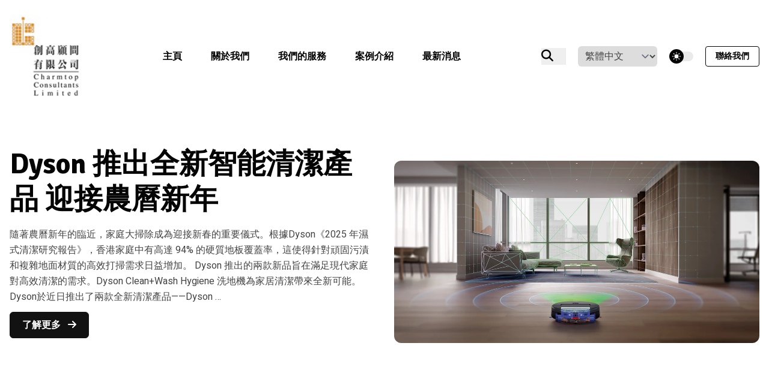

--- FILE ---
content_type: text/html
request_url: https://www.charmtop.com.hk/?tag=microbit
body_size: 6084
content:
<!doctype html><html itemscope lang=zh-hant itemtype=http://schema.org/WebPage><head><meta name=generator content="Hugo 0.131.0"><meta charset=utf-8><meta name=viewport content="width=device-width,initial-scale=1,maximum-scale=5"><meta name=theme-name content="hugoplate"><link rel="shortcut icon" href=https://www.charmtop.com.hk/images/favicon.png type=image/x-icon><link rel=icon href=https://www.charmtop.com.hk/images/favicon.png type=image/x-icon><link rel=apple-touch-icon sizes=180x180 href=https://www.charmtop.com.hk/images/favicon.png><link rel=icon type=image/png sizes=192x192 href=https://www.charmtop.com.hk/images/favicon.png><link rel=icon type=image/png sizes=32x32 href=https://www.charmtop.com.hk/images/favicon.png><link rel=icon type=image/png sizes=16x16 href=https://www.charmtop.com.hk/images/favicon.png><meta name=msapplication-TileColor content="#ffffff"><meta name=msapplication-TileImage content="https://www.charmtop.com.hk/images/favicon.png"><meta name=theme-color content="#ffffff"><link rel=manifest href=https://www.charmtop.com.hk/manifest.json><link rel=mask-icon href=https://www.charmtop.com.hk/images/favicon.png color=#5bbad5><link rel=manifest href=/manifest.webmanifest><meta name=msapplication-TileColor content="#ddd"><meta name=theme-color content="#ffffff"><meta name=description content="Charmtop Consultants - Professional weak electricity system integration services in Hong Kong. We provide comprehensive technology solutions for businesses. 以AI推動IT成長"><meta name=keywords content="Charmtop,weak electricity,system integrator,Hong Kong,consultants,technology solutions,professional services,infrastructure"><meta name=author content="Charmtop"><meta property="og:type" content="website"><meta property="og:url" content="https://www.charmtop.com.hk/"><meta property="og:title" content="主頁"><meta property="og:description" content="Charmtop Consultants - Professional weak electricity system integration services in Hong Kong. We provide comprehensive technology solutions for businesses. 以AI推動IT成長"><meta property="og:site_name" content="Charmtop Consultancy"><meta property="og:image" content="https://www.charmtop.com.hk/images/logo.png"><meta property="og:image:width" content="1200"><meta property="og:image:height" content="630"><meta name=twitter:card content="summary_large_image"><meta name=twitter:url content="https://www.charmtop.com.hk/"><meta name=twitter:title content="主頁"><meta name=twitter:description content="Charmtop Consultants - Professional weak electricity system integration services in Hong Kong. We provide comprehensive technology solutions for businesses. 以AI推動IT成長"><meta name=twitter:image content="https://www.charmtop.com.hk/images/logo.png"><meta name=twitter:site content="@charmtop_hk"><meta name=twitter:creator content="@charmtop_hk"><script>!function(){let e=0;document.addEventListener("mousemove",function(){1==++e&&gtmLoader()}),window.onscroll=function(){1==++e&&gtmLoader()},setTimeout(function(){0===e&&(e++,gtmLoader())},5e3)}();function gtmLoader(){(function(e,t,n,s,o){e[s]=e[s]||[],e[s].push({"gtm.start":(new Date).getTime(),event:"gtm.js"});var a=t.getElementsByTagName(n)[0],i=t.createElement(n),r=s!="dataLayer"?"&l="+s:"";i.async=!0,i.src="https://www.googletagmanager.com/gtm.js?id="+o+r,a.parentNode.insertBefore(i,a)})(window,document,"script","dataLayer","GTM-526D9M9S")}</script><script>let indexURL="/searchindex.json",includeSectionsInSearch=["blog","services","contact","pages","sections","about","casestudies"],search_no_results='"0 results for"',search_initial_message='""'</script><meta http-equiv=x-dns-prefetch-control content="on"><link rel=preconnect href=https://use.fontawesome.com crossorigin><link rel=preconnect href=//cdnjs.cloudflare.com><link rel=preconnect href=//www.googletagmanager.com><link rel=preconnect href=//www.google-analytics.com><link rel=dns-prefetch href=https://use.fontawesome.com><link rel=dns-prefetch href=//ajax.googleapis.com><link rel=dns-prefetch href=//cdnjs.cloudflare.com><link rel=dns-prefetch href=//www.googletagmanager.com><link rel=dns-prefetch href=//www.google-analytics.com><link rel=dns-prefetch href=//fonts.googleapis.com><link rel=dns-prefetch href=//connect.facebook.net><link rel=dns-prefetch href=//platform.linkedin.com><link rel=dns-prefetch href=//platform.twitter.com><link rel=preconnect href=https://fonts.googleapis.com><link rel=preconnect href=https://fonts.gstatic.com crossorigin><script>(function(){const e=document.createElement("link");e.href="https://fonts.googleapis.com/css2?family=Heebo:wght@400;600&family=Signika:wght@500;700&display=swap",e.type="text/css",e.rel="stylesheet",document.head.appendChild(e)})()</script><link href="/css/style.min.b67b03c4fcaa81b123f6d5c0fb9c9f477707c5ab29a59d4e64c12d0d9b3766b8.css" integrity="sha256-tnsDxPyqgbEj9tXA+5yfR3cHxasppZ1OZMEtDZs3Zrg=" rel=stylesheet><link defer async rel=stylesheet href="/css/style-lazy.min.1891ab9d1988b9b19756de1bbea47aecb95c7b5ab195f6fe52244b6eca5d8154.css" integrity="sha256-GJGrnRmIubGXVt4bvqR67Llce1qxlfb+UiRLbspdgVQ=" media=print onload='this.media="all",this.onload=null'></head><body><noscript><iframe src="https://www.googletagmanager.com/ns.html?id=GTM-526D9M9S" height=0 width=0 style=display:none;visibility:hidden></iframe></noscript><header class="header sticky top-0 z-30"><nav class="navbar container"><div class=order-0><a class="navbar-brand block" href=/><img fetchpriority=high decoding=async src=https://www.charmtop.com.hk/images/logo.png alt=Charmtop class="img img-light" height=24 width=120>
<img fetchpriority=high decoding=async src=https://www.charmtop.com.hk/images/logo-darkmode.png alt=Charmtop class="img img-dark" height=24 width=120></a></div><input id=nav-toggle type=checkbox class=hidden>
<label for=nav-toggle class="order-3 cursor-pointer flex items-center lg:hidden text-dark dark:text-white lg:order-1"><svg id="show-button" class="h-6 fill-current block" viewBox="0 0 20 20"><title>Menu Open</title><path d="M0 3h20v2H0V3zm0 6h20v2H0V9zm0 6h20v2H0V0z"/></svg><svg id="hide-button" class="h-6 fill-current hidden" viewBox="0 0 20 20"><title>Menu Close</title><polygon points="11 9 22 9 22 11 11 11 11 22 9 22 9 11 -2 11 -2 9 9 9 9 -2 11 -2" transform="rotate(45 10 10)"/></svg></label><ul id=nav-menu class="navbar-nav order-3 hidden lg:flex w-full pb-6 lg:order-1 lg:w-auto lg:space-x-2 lg:pb-0 xl:space-x-8"><li class=nav-item><a class="nav-link active" href=/>主頁</a></li><li class=nav-item><a class=nav-link href=/about/>關於我們</a></li><li class=nav-item><a class=nav-link href=/services/>我們的服務</a></li><li class=nav-item><a class=nav-link href=/casestudies/>案例介紹</a></li><li class=nav-item><a class=nav-link href=/blog/>最新消息</a></li><li class="mt-4 inline-block lg:hidden"><a class="btn btn-outline-primary btn-sm" href=/contact>聯絡我們</a></li></ul><div class="order-1 ml-auto flex items-center md:order-2 lg:ml-0"><button aria-label=search class="border-border text-dark hover:text-primary dark:border-darkmode-border mr-5 inline-block border-r pr-5 text-xl dark:text-white dark:hover:text-darkmode-primary" data-target=search-modal>
<i class="fa-solid fa-search"></i>
</button>
<select class="mr-5 pl-2 py-1 dark:bg-darkmode-theme-light rounded" onchange="location=this.value"><option id=en value=/en/>English</option><option id=zh value=/ selected>繁體中文</option></select><div class="theme-switcher mr-5"><input id=theme-switcher data-theme-switcher type=checkbox>
<label for=theme-switcher><span class=sr-only>theme switcher</span>
<span><svg class="absolute left-1/2 top-1/2 -translate-x-1/2 -translate-y-1/2 z-10 opacity-100 dark:opacity-0" viewBox="0 0 56 56" fill="#fff" height="16" width="16"><path d="M30 4.6c0-1-.9-2-2-2a2 2 0 00-2 2v5c0 1 .9 2 2 2s2-1 2-2zm9.6 9a2 2 0 000 2.8c.8.8 2 .8 2.9.0L46 13a2 2 0 000-2.9 2 2 0 00-3 0zm-26 2.8c.7.8 2 .8 2.8.0.8-.7.8-2 0-2.9L13 10c-.7-.7-2-.8-2.9.0-.7.8-.7 2.1.0 3zM28 16A12 12 0 0016 28a12 12 0 0012 12 12 12 0 0012-12A12 12 0 0028 16zm23.3 14c1.1.0 2-.9 2-2s-.9-2-2-2h-4.9a2 2 0 00-2 2c0 1.1 1 2 2 2zM4.7 26a2 2 0 00-2 2c0 1.1.9 2 2 2h4.9c1 0 2-.9 2-2s-1-2-2-2zm37.8 13.6a2 2 0 00-3 0 2 2 0 000 2.9l3.6 3.5a2 2 0 002.9.0c.8-.8.8-2.1.0-3zM10 43.1a2 2 0 000 2.9c.8.7 2.1.8 3 0l3.4-3.5c.8-.8.8-2.1.0-2.9s-2-.8-2.9.0zm20 3.4c0-1.1-.9-2-2-2a2 2 0 00-2 2v4.9c0 1 .9 2 2 2s2-1 2-2z"/></svg><svg class="absolute left-1/2 top-1/2 -translate-x-1/2 -translate-y-1/2 z-10 opacity-0 dark:opacity-100" viewBox="0 0 24 24" fill="none" height="16" width="16"><path fill="#000" fill-rule="evenodd" clip-rule="evenodd" d="M8.2 2.2c1-.4 2 .6 1.6 1.5-1 3-.4 6.4 1.8 8.7a8.4 8.4.0 008.7 1.8c1-.3 2 .5 1.5 1.5v.1A10.3 10.3.0 0112.4 22 10.3 10.3.0 013.2 6.7c1-2 2.9-3.5 4.9-4.4z"/></svg></span></label></div><script>var themeSwitch,darkMode=!1;localStorage.getItem("theme")==="dark"?darkMode=!0:localStorage.getItem("theme")==="light"&&(darkMode=!1),darkMode&&document.documentElement.classList.toggle("dark"),themeSwitch=document.querySelectorAll("[data-theme-switcher]"),document.addEventListener("DOMContentLoaded",()=>{[].forEach.call(themeSwitch,function(e){e.checked=!!darkMode,e.addEventListener("click",()=>{document.documentElement.classList.toggle("dark"),localStorage.setItem("theme",document.documentElement.classList.contains("dark")?"dark":"light")})})})</script><a href=/contact class="btn btn-outline-primary btn-sm hidden lg:inline-block">聯絡我們</a></div></nav></header><div class=search-modal aria-hidden=true style=--color-primary:#7f0ec6><div data-target=close-search-modal class=search-modal-overlay></div><div class=search-wrapper data-image=true data-description=true data-tags=true data-categories=true><div class=search-wrapper-header><label for=search-modal-input style=margin-top:-1px><span class=sr-only>search icon</span>
<svg viewBox="0 0 512 512" height="18" width="18" class="search-icon" data-type="search"><path fill="currentcolor" d="M416 208c0 45.9-14.9 88.3-40 122.7L502.6 457.4c12.5 12.5 12.5 32.8.0 45.3s-32.8 12.5-45.3.0L330.7 376c-34.4 25.2-76.8 40-122.7 40C93.1 416 0 322.9.0 208S93.1.0 208 0 416 93.1 416 208zM208 352a144 144 0 100-288 144 144 0 100 288z"/></svg>
<svg viewBox="0 0 512 512" height="18" width="18" class="search-reset" data-type="reset"><path fill="currentcolor" d="M256 512A256 256 0 10256 0a256 256 0 100 512zM175 175c9.4-9.4 24.6-9.4 33.9.0l47 47 47-47c9.4-9.4 24.6-9.4 33.9.0s9.4 24.6.0 33.9l-47 47 47 47c9.4 9.4 9.4 24.6.0 33.9s-24.6 9.4-33.9.0l-47-47-47 47c-9.4 9.4-24.6 9.4-33.9.0s-9.4-24.6.0-33.9l47-47-47-47c-9.4-9.4-9.4-24.6.0-33.9z"/></svg>
</label><input id=search-modal-input type=text data-search-input autocomplete=off aria-label=Search placeholder></div><div class=search-wrapper-body><div class=search-result data-search-result></div><span class=search-result-empty></span></div><div class=search-wrapper-footer><span><kbd><svg width="14" height="14" fill="currentcolor" viewBox="0 0 16 16"><path d="M3.204 11h9.592L8 5.519 3.204 11zm-.753-.659 4.796-5.48a1 1 0 011.506.0l4.796 5.48c.566.647.106 1.659-.753 1.659H3.204a1 1 0 01-.753-1.659z"/></svg>
</kbd><kbd><svg width="14" height="14" fill="currentcolor" style="margin-top:1px" viewBox="0 0 16 16"><path d="M3.204 5h9.592L8 10.481 3.204 5zm-.753.659 4.796 5.48a1 1 0 001.506.0l4.796-5.48c.566-.647.106-1.659-.753-1.659H3.204a1 1 0 00-.753 1.659z"/></svg>
</kbd>to navigate
</span><span><kbd><svg width="12" height="12" fill="currentcolor" style="display:inline-block" viewBox="0 0 16 16"><path fill-rule="evenodd" d="M14.5 1.5a.5.5.0 01.5.5v4.8a2.5 2.5.0 01-2.5 2.5H2.707l3.347 3.346a.5.5.0 01-.708.708l-4.2-4.2a.5.5.0 010-.708l4-4a.5.5.0 11.708.708L2.707 8.3H12.5A1.5 1.5.0 0014 6.8V2a.5.5.0 01.5-.5z"/></svg>
</kbd>to select
</span><span class=search-result-info></span>
<span data-target=close-search-modal><kbd>ESC</kbd> to close</span></div></div></div><main><section class="section pt-14"><div class=container><div class="row items-center justify-between"><div class="lg:col-6 md:col-8 mb-8"><h1 class="mb-4 text-h3 lg:text-h1"><a href=https://www.charmtop.com.hk/blog/posts/2026/01/20260122dyson/>Dyson 推出全新智能清潔產品 迎接農曆新年</a></h1><p class=mb-3>隨著農曆新年的臨近，家庭大掃除成為迎接新春的重要儀式。根據Dyson《2025 年濕式清潔研究報告》，香港家庭中有高達 94% 的硬質地板覆蓋率，這使得針對頑固污漬和複雜地面材質的高效打掃需求日益增加。
Dyson 推出的兩款新品旨在滿足現代家庭對高效清潔的需求。Dyson Clean+Wash Hygiene 洗地機為家居清潔帶來全新可能。 Dyson於近日推出了兩款全新清潔產品——Dyson …</p><a class="btn btn-primary" href=https://www.charmtop.com.hk/blog/posts/2026/01/20260122dyson/>了解更多
<i class="fa fa-arrow-right pl-2"></i></a></div><div class="col-12 md:col-6"><img loading=eager decoding=async src=https://www.charmtop.com.hk/images/blog/2026/01/20260122dyson1.webp alt="Dyson 推出全新智能清潔產品 迎接農曆新年" class="mx-auto rounded-lg w-full img" height width></div></div></div></section><section class="section pt-0 bg-gradient"><section class=section-sm><div class=container><h2 class="h3 mb-6 text-center">最新消息</h2><div class="row gy-4 justify-center items-stretch"><div class="lg:col-4 md:col-6 flex"><div class="bg-theme-light dark:bg-darkmode-theme-light rounded-lg p-8 text-center flex flex-col flex-1"><img class="mx-auto mb-6 rounded-lg" src=https://www.charmtop.com.hk/images/blog/2026/01/20260122dyson1.webp alt=主頁 width=300 height=200><h4 class=mb-3><a href=/blog/posts/2026/01/20260122dyson/>Dyson 推出全新智能清潔產品 迎接農曆新年</a></h4><p class=mb-4>隨著農曆新年的臨近，家庭大掃除成為迎接新春的重要儀式。根據Dyson《2025 年濕式清潔研究報告》，香港家庭中有高達 94% 的硬質地板覆蓋率，這使得針對頑固污漬和複雜地面材質的高效打掃需求日益增加。
Dyson 推出的兩款新品旨在滿足現代家庭對高 …</p><a class="btn btn-primary btn-sm mt-auto" href=/blog/posts/2026/01/20260122dyson/>了解更多
<i class="fa fa-arrow-right pl-2"></i></a></div></div><div class="lg:col-4 md:col-6 flex"><div class="bg-theme-light dark:bg-darkmode-theme-light rounded-lg p-8 text-center flex flex-col flex-1"><img class="mx-auto mb-6 rounded-lg" src=https://www.charmtop.com.hk/images/blog/2026/01/20260122260120_hkirc__photo_1.webp alt=主頁 width=300 height=200><h4 class=mb-3><a href=/blog/posts/2026/01/20260122hkirc/>網絡安全技術論壇圓滿落幕 近千專家共商防護新趨勢</a></h4><p class=mb-4>全球網絡攻擊頻繁發生，令網絡安全成為各國政府和企業的首要任務。根據統計，全球網絡安全市場正在迅速增長，預計到2027年將達到超過2500億美元。隨著雲計算、物聯網（IoT）和人工智能（AI）等技術的廣泛應用，網絡攻擊的頻率和複雜性也在不斷攀升。近日， …</p><a class="btn btn-primary btn-sm mt-auto" href=/blog/posts/2026/01/20260122hkirc/>了解更多
<i class="fa fa-arrow-right pl-2"></i></a></div></div><div class="lg:col-4 md:col-6 flex"><div class="bg-theme-light dark:bg-darkmode-theme-light rounded-lg p-8 text-center flex flex-col flex-1"><img class="mx-auto mb-6 rounded-lg" src=https://www.charmtop.com.hk/images/blog/2026/01/20260120cuhkshell1.webp alt=主頁 width=300 height=200><h4 class=mb-3><a href=/blog/posts/2026/01/20260120cuhkshell/>中大與Shell攜手打造首個校園電動校巴充電站</a></h4><p class=mb-4>近年來全球對減碳技術的需求持續增長，尤其是在交通領域。根據國際能源署（IEA）數據，交通運輸佔全球碳排放量約四分之一，而電動車和混合動力車（Hybrid Vehicle）成為減少碳排放的重要方案。在此背景下，香港中文大學與Shell於2026年1 …</p><a class="btn btn-primary btn-sm mt-auto" href=/blog/posts/2026/01/20260120cuhkshell/>了解更多
<i class="fa fa-arrow-right pl-2"></i></a></div></div></div></div></section></section><section class="section-sm bg-gray-50 dark:bg-gray-800"><div class=container><div class="row justify-center"><div class="lg:col-8 text-center"><h3 class="h4 mb-6">探索更多文章</h3><div class="flex flex-wrap justify-center gap-4 mb-8"><a href=/blog class="btn btn-primary"><i class="fas fa-archive mr-2"></i>
查看所有文章
</a><a href=/categories class="btn btn-outline-primary"><i class="fas fa-tags mr-2"></i>
文章分類</a></div><div class=mt-8><h4 class="h5 mb-4">最近文章</h4><div class="grid grid-cols-1 md:grid-cols-2 lg:grid-cols-3 gap-4 text-left"><div class="bg-white dark:bg-gray-700 p-4 rounded-lg shadow-sm hover:shadow-md transition-shadow"><h5 class="text-sm font-semibold mb-2"><a href=https://www.charmtop.com.hk/blog/posts/2026/01/20260122dyson/ class=hover:text-primary>Dyson 推出全新智能清潔產品 迎接農曆新年</a></h5><p class="text-xs text-gray-600 dark:text-gray-400">2026-01-22</p></div><div class="bg-white dark:bg-gray-700 p-4 rounded-lg shadow-sm hover:shadow-md transition-shadow"><h5 class="text-sm font-semibold mb-2"><a href=https://www.charmtop.com.hk/blog/posts/2026/01/20260122hkirc/ class=hover:text-primary>網絡安全技術論壇圓滿落幕 近千專家共商防護新趨勢</a></h5><p class="text-xs text-gray-600 dark:text-gray-400">2026-01-22</p></div><div class="bg-white dark:bg-gray-700 p-4 rounded-lg shadow-sm hover:shadow-md transition-shadow"><h5 class="text-sm font-semibold mb-2"><a href=https://www.charmtop.com.hk/blog/posts/2026/01/20260120cuhkshell/ class=hover:text-primary>中大與Shell攜手打造首個校園電動校巴充電站</a></h5><p class="text-xs text-gray-600 dark:text-gray-400">2026-01-20</p></div><div class="bg-white dark:bg-gray-700 p-4 rounded-lg shadow-sm hover:shadow-md transition-shadow"><h5 class="text-sm font-semibold mb-2"><a href=https://www.charmtop.com.hk/blog/posts/2026/01/20260119lithiumbattery/ class=hover:text-primary>生產力局攜手晋揚國際打造智能鋰電池生產線</a></h5><p class="text-xs text-gray-600 dark:text-gray-400">2026-01-19</p></div><div class="bg-white dark:bg-gray-700 p-4 rounded-lg shadow-sm hover:shadow-md transition-shadow"><h5 class="text-sm font-semibold mb-2"><a href=https://www.charmtop.com.hk/blog/posts/2026/01/20260116abbypay/ class=hover:text-primary>「年度品牌開倉節2026」登陸亞博 AbbyPay母公司交易寶任獨家支付夥伴</a></h5><p class="text-xs text-gray-600 dark:text-gray-400">2026-01-16</p></div><div class="bg-white dark:bg-gray-700 p-4 rounded-lg shadow-sm hover:shadow-md transition-shadow"><h5 class="text-sm font-semibold mb-2"><a href=https://www.charmtop.com.hk/blog/posts/2026/01/20260116hpe_networking/ class=hover:text-primary>2026年網絡大未來：AI引領的四大趨勢</a></h5><p class="text-xs text-gray-600 dark:text-gray-400">2026-01-16</p></div></div></div><div class=mt-6><p class="text-sm text-gray-600 dark:text-gray-400">使用博客页面的分页功能浏览更多历史文章</p></div></div></div></div></section><style>.dropdown:hover .dropdown-menu{display:block}</style></main><footer class="bg-theme-light dark:bg-darkmode-theme-light"><div class=container><div class="row items-center py-10"><div class="lg:col-6 mb-8 text-center lg:mb-0"><ul><li class="m-3 inline-block"><a href=/about/>關於我們</a></li><li class="m-3 inline-block"><a href=/services/>我們的服務</a></li><li class="m-3 inline-block"><a href=/privacy-policy/>私隱政策</a></li></ul></div><div class="lg:col-3 mb-8 text-center lg:mb-0 lg:mt-0 lg:text-right"><ul class=social-icons><li><a target=_blank aria-label=facebook rel="nofollow noopener" href=https://www.facebook.com/><i class="fab fa-facebook"></i></a></li><li><a target=_blank aria-label=linkedin rel="nofollow noopener" href=https://www.linkedin.com/><i class="fab fa-linkedin"></i></a></li></ul></div></div></div><div class="border-border dark:border-darkmode-border border-t py-7"><div class="text-light dark:text-darkmode-light container text-center"><p>Powered by <a href=https://www.charmtop.com.hk target=_blank>Charmtop Consultants</a></p></div></div></footer><script crossorigin=anonymous integrity="sha256-LO9JECYLqyMcpGlrtxZcpUn0I8AvhO6oIIibJZv4zbk=" src=/js/script.min.2cef4910260bab231ca4696bb7165ca549f423c02f84eea820889b259bf8cdb9.js></script><script defer async crossorigin=anonymous integrity="sha256-l3oyi9WYDrORpEVQkpi0J6j5lsvYixBoACovLy3uZfA=" src=/js/script-lazy.min.977a328bd5980eb391a445509298b427a8f996cbd88b1068002a2f2f2dee65f0.js></script><script>"serviceWorker"in navigator&&navigator.serviceWorker.register("/service-worker.js")</script></body></html>

--- FILE ---
content_type: text/javascript
request_url: https://www.charmtop.com.hk/js/script-lazy.min.977a328bd5980eb391a445509298b427a8f996cbd88b1068002a2f2f2dee65f0.js
body_size: 18698
content:
/*!
 * Glightbox v3.1.0
 * https://github.com/biati-digital/glightbox
 * Released under the MIT license
 */(function(e,t){typeof exports=="object"&&typeof module!="undefined"?module.exports=t():typeof define=="function"&&define.amd?define(t):(e=e||self,e.GLightbox=t())})(this,function(){"use strict";function j(e){return"@babel/helpers - typeof",typeof Symbol=="function"&&typeof Symbol.iterator=="symbol"?j=function(e){return typeof e}:j=function(e){return e&&typeof Symbol=="function"&&e.constructor===Symbol&&e!==Symbol.prototype?"symbol":typeof e},j(e)}function h(e,t){if(!(e instanceof t))throw new TypeError("Cannot call a class as a function")}function R(e,t){for(var n,s=0;s<t.length;s++)n=t[s],n.enumerable=n.enumerable||!1,n.configurable=!0,"value"in n&&(n.writable=!0),Object.defineProperty(e,n.key,n)}function m(e,t,n){return t&&R(e.prototype,t),n&&R(e,n),e}var v,y,k,S,M,F,T,z,B,V,$,Y,U=Date.now();function u(){var s,o,e={},n=!0,t=0,i=arguments.length;for(Object.prototype.toString.call(arguments[0])==="[object Boolean]"&&(n=arguments[0],t++),s=function(s){for(var o in s)Object.prototype.hasOwnProperty.call(s,o)&&(n&&Object.prototype.toString.call(s[o])==="[object Object]"?e[o]=u(!0,e[o],s[o]):e[o]=s[o])};t<i;t++)o=arguments[t],s(o);return e}function n(e,t){if((d(e)||e===window||e===document)&&(e=[e]),!q(e)&&!g(e)&&(e=[e]),D(e)==0)return;if(q(e)&&!g(e)){for(var o,i=e.length,n=0;n<i;n++)if(t.call(e[n],e[n],n,e)===!1)break}else if(g(e))for(o in e)if(s(e,o)&&t.call(e[o],e[o],o,e)===!1)break}function W(e){var o=arguments.length>1&&arguments[1]!==void 0?arguments[1]:null,i=arguments.length>2&&arguments[2]!==void 0?arguments[2]:null,t=e[U]=e[U]||[],s={all:t,evt:null,found:null};return o&&i&&D(t)>0&&n(t,function(e,t){if(e.eventName==o&&e.fn.toString()==i.toString())return s.found=!0,s.evt=t,!1}),s}function c(e){var o=arguments.length>1&&arguments[1]!==void 0?arguments[1]:{},h=o.onElement,a=o.withCallback,r=o.avoidDuplicate,c=r===void 0||r,l=o.once,m=l!==void 0&&l,d=o.useCapture,u=d!==void 0&&d,f=arguments.length>2?arguments[2]:void 0,i=h||[];b(i)&&(i=document.querySelectorAll(i));function s(e){t(a)&&a.call(f,e,this),m&&s.destroy()}return s.destroy=function(){n(i,function(t){var n=W(t,e,s);n.found&&n.all.splice(n.evt,1),t.removeEventListener&&t.removeEventListener(e,s,u)})},n(i,function(t){var n=W(t,e,s);(t.addEventListener&&c&&!n.found||!c)&&(t.addEventListener(e,s,u),n.all.push({eventName:e,fn:s}))}),s}function e(e,t){n(t.split(" "),function(t){return e.classList.add(t)})}function o(e,t){n(t.split(" "),function(t){return e.classList.remove(t)})}function i(e,t){return e.classList.contains(t)}function l(e,t){for(;e!==document.body;){if(e=e.parentElement,!e)return!1;var n=typeof e.matches=="function"?e.matches(t):e.msMatchesSelector(t);if(n)return e}}function p(s){var r,l,a=arguments.length>1&&arguments[1]!==void 0?arguments[1]:"",i=arguments.length>2&&arguments[2]!==void 0&&arguments[2];if(!s||a==="")return!1;if(a=="none")return t(i)&&i(),!1;l=le(),r=a.split(" "),n(r,function(t){e(s,"g"+t)}),c(l,{onElement:s,avoidDuplicate:!1,once:!0,withCallback:function(s,a){n(r,function(e){o(a,"g"+e)}),t(i)&&i()}})}function O(e){var t=arguments.length>1&&arguments[1]!==void 0?arguments[1]:"";if(t=="")return e.style.webkitTransform="",e.style.MozTransform="",e.style.msTransform="",e.style.OTransform="",e.style.transform="",!1;e.style.webkitTransform=t,e.style.MozTransform=t,e.style.msTransform=t,e.style.OTransform=t,e.style.transform=t}function P(e){e.style.display="block"}function x(e){e.style.display="none"}function f(e){var n=document.createDocumentFragment(),t=document.createElement("div");for(t.innerHTML=e;t.firstChild;)n.appendChild(t.firstChild);return n}function N(){return{width:window.innerWidth||document.documentElement.clientWidth||document.body.clientWidth,height:window.innerHeight||document.documentElement.clientHeight||document.body.clientHeight}}function le(){var e,n=document.createElement("fakeelement"),t={animation:"animationend",OAnimation:"oAnimationEnd",MozAnimation:"animationend",WebkitAnimation:"webkitAnimationEnd"};for(e in t)if(n.style[e]!==void 0)return t[e]}function ne(){var e,n=document.createElement("fakeelement"),t={transition:"transitionend",OTransition:"oTransitionEnd",MozTransition:"transitionend",WebkitTransition:"webkitTransitionEnd"};for(e in t)if(n.style[e]!==void 0)return t[e]}function se(n){var r=n.url,o=n.allow,i=n.callback,a=n.appendTo,s=document.createElement("iframe");return s.className="vimeo-video gvideo",s.src=r,s.style.width="100%",s.style.height="100%",o&&s.setAttribute("allow",o),s.onload=function(){e(s,"node-ready"),t(i)&&i()},a&&a.appendChild(s),s}function A(e,t,n,s){if(e()){t();return}n||(n=100);var o,i=setInterval(function(){if(!e())return;clearInterval(i),o&&clearTimeout(o),t()},n);s&&(o=setTimeout(function(){clearInterval(i)},s))}function H(e,n,s){if(r(e)){console.error("Inject assets error");return}if(t(n)&&(s=n,n=!1),b(n)&&n in window){t(s)&&s();return}if(e.indexOf(".css")!==-1){if(o=document.querySelectorAll('link[href="'+e+'"]'),o&&o.length>0){t(s)&&s();return}var o,a,c=document.getElementsByTagName("head")[0],l=c.querySelectorAll('link[rel="stylesheet"]'),i=document.createElement("link");i.rel="stylesheet",i.type="text/css",i.href=e,i.media="all",l?c.insertBefore(i,l[0]):c.appendChild(i),t(s)&&s();return}if(o=document.querySelectorAll('script[src="'+e+'"]'),o&&o.length>0){if(t(s)){if(b(n))return A(function(){return typeof window[n]!="undefined"},function(){s()}),!1;s()}return}a=document.createElement("script"),a.type="text/javascript",a.src=e,a.onload=function(){if(t(s)){if(b(n))return A(function(){return typeof window[n]!="undefined"},function(){s()}),!1;s()}},document.body.appendChild(a)}function E(){return"navigator"in window&&window.navigator.userAgent.match(/(iPad)|(iPhone)|(iPod)|(Android)|(PlayBook)|(BB10)|(BlackBerry)|(Opera Mini)|(IEMobile)|(webOS)|(MeeGo)/i)}function G(){return E()!==null||document.createTouch!==void 0||"ontouchstart"in window||"onmsgesturechange"in window||navigator.msMaxTouchPoints}function t(e){return typeof e=="function"}function b(e){return typeof e=="string"}function d(e){return!!(e&&e.nodeType&&e.nodeType==1)}function I(e){return Array.isArray(e)}function q(e){return e&&e.length&&isFinite(e.length)}function g(e){var n=j(e);return n==="object"&&e!=null&&!t(e)&&!I(e)}function r(e){return e==null}function s(e,t){return e!==null&&hasOwnProperty.call(e,t)}function D(e){if(g(e)){if(e.keys)return e.keys().length;var n,t=0;for(n in e)s(e,n)&&t++;return t}return e.length}function _(e){return!isNaN(parseFloat(e))&&isFinite(e)}function L(){var s,o,i,a,r,e=arguments.length>0&&arguments[0]!==void 0?arguments[0]:-1,t=document.querySelectorAll(".gbtn[data-taborder]:not(.disabled)");return!!t.length&&(t.length==1?t[0]:(typeof e=="string"&&(e=parseInt(e)),s=[],n(t,function(e){s.push(e.getAttribute("data-taborder"))}),i=Math.max.apply(Math,s.map(function(e){return parseInt(e)})),o=e<0?1:e+1,o>i&&(o="1"),a=s.filter(function(e){return e>=parseInt(o)}),r=a.sort()[0],document.querySelector('.gbtn[data-taborder="'.concat(r,'"]'))))}function ce(t){if(t.events.hasOwnProperty("keyboard"))return!1;t.events.keyboard=c("keydown",{onElement:window,withCallback:function(s){s=s||window.event;var a,c,l,d,u,h,r=s.keyCode;if(r==9){if(a=document.querySelector(".gbtn.focused"),!a&&(c=!!(document.activeElement&&document.activeElement.nodeName)&&document.activeElement.nodeName.toLocaleLowerCase(),c=="input"||c=="textarea"||c=="button"))return;if(s.preventDefault(),u=document.querySelectorAll(".gbtn[data-taborder]"),!u||u.length<=0)return;if(!a){l=L(),l&&(l.focus(),e(l,"focused"));return}h=a.getAttribute("data-taborder"),d=L(h),o(a,"focused"),d&&(d.focus(),e(d,"focused"))}r==39&&t.nextSlide(),r==37&&t.prevSlide(),r==27&&t.close()}})}function w(e){return Math.sqrt(e.x*e.x+e.y*e.y)}function re(e,t){return e.x*t.x+e.y*t.y}function ae(e,t){var n,s=w(e)*w(t);return s===0?0:(n=re(e,t)/s,n>1&&(n=1),Math.acos(n))}function ie(e,t){return e.x*t.y-t.x*e.y}function oe(e,t){var n=ae(e,t);return ie(e,t)>0&&(n*=-1),n*180/Math.PI}$=function(){function e(t){h(this,e),this.handlers=[],this.el=t}return m(e,[{key:"add",value:function(t){this.handlers.push(t)}},{key:"del",value:function(t){t||(this.handlers=[]);for(var n=this.handlers.length;n>=0;n--)this.handlers[n]===t&&this.handlers.splice(n,1)}},{key:"dispatch",value:function(){for(var n,t=0,s=this.handlers.length;t<s;t++)n=this.handlers[t],typeof n=="function"&&n.apply(this.el,arguments)}}]),e}();function a(e,t){var n=new $(e);return n.add(t),n}F=function(){function e(t,n){h(this,e),this.element=typeof t=="string"?document.querySelector(t):t,this.start=this.start.bind(this),this.move=this.move.bind(this),this.end=this.end.bind(this),this.cancel=this.cancel.bind(this),this.element.addEventListener("touchstart",this.start,!1),this.element.addEventListener("touchmove",this.move,!1),this.element.addEventListener("touchend",this.end,!1),this.element.addEventListener("touchcancel",this.cancel,!1),this.preV={x:null,y:null},this.pinchStartLen=null,this.zoom=1,this.isDoubleTap=!1;var s=function(){};this.rotate=a(this.element,n.rotate||s),this.touchStart=a(this.element,n.touchStart||s),this.multipointStart=a(this.element,n.multipointStart||s),this.multipointEnd=a(this.element,n.multipointEnd||s),this.pinch=a(this.element,n.pinch||s),this.swipe=a(this.element,n.swipe||s),this.tap=a(this.element,n.tap||s),this.doubleTap=a(this.element,n.doubleTap||s),this.longTap=a(this.element,n.longTap||s),this.singleTap=a(this.element,n.singleTap||s),this.pressMove=a(this.element,n.pressMove||s),this.twoFingerPressMove=a(this.element,n.twoFingerPressMove||s),this.touchMove=a(this.element,n.touchMove||s),this.touchEnd=a(this.element,n.touchEnd||s),this.touchCancel=a(this.element,n.touchCancel||s),this.translateContainer=this.element,this._cancelAllHandler=this.cancelAll.bind(this),window.addEventListener("scroll",this._cancelAllHandler),this.delta=null,this.last=null,this.now=null,this.tapTimeout=null,this.singleTapTimeout=null,this.longTapTimeout=null,this.swipeTimeout=null,this.x1=this.x2=this.y1=this.y2=null,this.preTapPosition={x:null,y:null}}return m(e,[{key:"start",value:function(t){if(!t.touches)return;if(o=["a","button","input"],t.target&&t.target.nodeName&&o.indexOf(t.target.nodeName.toLowerCase())>=0){console.log("ignore drag for this touched element",t.target.nodeName.toLowerCase());return}this.now=Date.now(),this.x1=t.touches[0].pageX,this.y1=t.touches[0].pageY,this.delta=this.now-(this.last||this.now),this.touchStart.dispatch(t,this.element),this.preTapPosition.x!==null&&(this.isDoubleTap=this.delta>0&&this.delta<=250&&Math.abs(this.preTapPosition.x-this.x1)<30&&Math.abs(this.preTapPosition.y-this.y1)<30,this.isDoubleTap&&clearTimeout(this.singleTapTimeout)),this.preTapPosition.x=this.x1,this.preTapPosition.y=this.y1,this.last=this.now;var s,o,n=this.preV,i=t.touches.length;i>1&&(this._cancelLongTap(),this._cancelSingleTap(),s={x:t.touches[1].pageX-this.x1,y:t.touches[1].pageY-this.y1},n.x=s.x,n.y=s.y,this.pinchStartLen=w(n),this.multipointStart.dispatch(t,this.element)),this._preventTap=!1,this.longTapTimeout=setTimeout(function(){this.longTap.dispatch(t,this.element),this._preventTap=!0}.bind(this),750)}},{key:"move",value:function(t){if(!t.touches)return;var n,a,r,l,d,s=this.preV,c=t.touches.length,o=t.touches[0].pageX,i=t.touches[0].pageY;this.isDoubleTap=!1,c>1?(a=t.touches[1].pageX,r=t.touches[1].pageY,n={x:t.touches[1].pageX-o,y:t.touches[1].pageY-i},s.x!==null&&(this.pinchStartLen>0&&(t.zoom=w(n)/this.pinchStartLen,this.pinch.dispatch(t,this.element)),t.angle=oe(n,s),this.rotate.dispatch(t,this.element)),s.x=n.x,s.y=n.y,this.x2!==null&&this.sx2!==null?(t.deltaX=(o-this.x2+a-this.sx2)/2,t.deltaY=(i-this.y2+r-this.sy2)/2):(t.deltaX=0,t.deltaY=0),this.twoFingerPressMove.dispatch(t,this.element),this.sx2=a,this.sy2=r):(this.x2!==null?(t.deltaX=o-this.x2,t.deltaY=i-this.y2,l=Math.abs(this.x1-this.x2),d=Math.abs(this.y1-this.y2),(l>10||d>10)&&(this._preventTap=!0)):(t.deltaX=0,t.deltaY=0),this.pressMove.dispatch(t,this.element)),this.touchMove.dispatch(t,this.element),this._cancelLongTap(),this.x2=o,this.y2=i,c>1&&t.preventDefault()}},{key:"end",value:function(t){if(!t.changedTouches)return;this._cancelLongTap();var n=this;t.touches.length<2&&(this.multipointEnd.dispatch(t,this.element),this.sx2=this.sy2=null),this.x2&&Math.abs(this.x1-this.x2)>30||this.y2&&Math.abs(this.y1-this.y2)>30?(t.direction=this._swipeDirection(this.x1,this.x2,this.y1,this.y2),this.swipeTimeout=setTimeout(function(){n.swipe.dispatch(t,n.element)},0)):(this.tapTimeout=setTimeout(function(){n._preventTap||n.tap.dispatch(t,n.element),n.isDoubleTap&&(n.doubleTap.dispatch(t,n.element),n.isDoubleTap=!1)},0),n.isDoubleTap||(n.singleTapTimeout=setTimeout(function(){n.singleTap.dispatch(t,n.element)},250))),this.touchEnd.dispatch(t,this.element),this.preV.x=0,this.preV.y=0,this.zoom=1,this.pinchStartLen=null,this.x1=this.x2=this.y1=this.y2=null}},{key:"cancelAll",value:function(){this._preventTap=!0,clearTimeout(this.singleTapTimeout),clearTimeout(this.tapTimeout),clearTimeout(this.longTapTimeout),clearTimeout(this.swipeTimeout)}},{key:"cancel",value:function(t){this.cancelAll(),this.touchCancel.dispatch(t,this.element)}},{key:"_cancelLongTap",value:function(){clearTimeout(this.longTapTimeout)}},{key:"_cancelSingleTap",value:function(){clearTimeout(this.singleTapTimeout)}},{key:"_swipeDirection",value:function(t,n,s,o){return Math.abs(t-n)>=Math.abs(s-o)?t-n>0?"Left":"Right":s-o>0?"Up":"Down"}},{key:"on",value:function(t,n){this[t]&&this[t].add(n)}},{key:"off",value:function(t,n){this[t]&&this[t].del(n)}},{key:"destroy",value:function(){return this.singleTapTimeout&&clearTimeout(this.singleTapTimeout),this.tapTimeout&&clearTimeout(this.tapTimeout),this.longTapTimeout&&clearTimeout(this.longTapTimeout),this.swipeTimeout&&clearTimeout(this.swipeTimeout),this.element.removeEventListener("touchstart",this.start),this.element.removeEventListener("touchmove",this.move),this.element.removeEventListener("touchend",this.end),this.element.removeEventListener("touchcancel",this.cancel),this.rotate.del(),this.touchStart.del(),this.multipointStart.del(),this.multipointEnd.del(),this.pinch.del(),this.swipe.del(),this.tap.del(),this.doubleTap.del(),this.longTap.del(),this.singleTap.del(),this.pressMove.del(),this.twoFingerPressMove.del(),this.touchMove.del(),this.touchEnd.del(),this.touchCancel.del(),this.preV=this.pinchStartLen=this.zoom=this.isDoubleTap=this.delta=this.last=this.now=this.tapTimeout=this.singleTapTimeout=this.longTapTimeout=this.swipeTimeout=this.x1=this.x2=this.y1=this.y2=this.preTapPosition=this.rotate=this.touchStart=this.multipointStart=this.multipointEnd=this.pinch=this.swipe=this.tap=this.doubleTap=this.longTap=this.singleTap=this.pressMove=this.touchMove=this.touchEnd=this.touchCancel=this.twoFingerPressMove=null,window.removeEventListener("scroll",this._cancelAllHandler),null}}]),e}();function C(t){var a=ne(),r=window.innerWidth||document.documentElement.clientWidth||document.body.clientWidth,n=i(t,"gslide-media")?t:t.querySelector(".gslide-media"),d=l(n,".ginner-container"),s=t.querySelector(".gslide-description");r>769&&(n=d),e(n,"greset"),O(n,"translate3d(0, 0, 0)"),c(a,{onElement:n,once:!0,withCallback:function(){o(n,"greset")}}),n.style.opacity="",s&&(s.style.opacity="")}function J(t){if(t.events.hasOwnProperty("touch"))return!1;var y,w,x,L=N(),R=L.width,E=L.height,d=!1,f=null,s=null,n=null,M=!1,k=1,T=4.5,u=1,a=!1,h=!1,_=null,j=null,p=null,b=null,m=0,g=0,A=!1,S=!1,c={},r={},z=0,D=0,P=document.getElementById("glightbox-slider"),v=document.querySelector(".goverlay"),H=new F(P,{touchStart:function(a){if(d=!0,(i(a.targetTouches[0].target,"ginner-container")||l(a.targetTouches[0].target,".gslide-desc")||a.targetTouches[0].target.nodeName.toLowerCase()=="a")&&(d=!1),l(a.targetTouches[0].target,".gslide-inline")&&!i(a.targetTouches[0].target.parentNode,"gslide-inline")&&(d=!1),d){r=a.targetTouches[0],c.pageX=a.targetTouches[0].pageX,c.pageY=a.targetTouches[0].pageY,z=a.targetTouches[0].clientX,D=a.targetTouches[0].clientY,f=t.activeSlide,s=f.querySelector(".gslide-media"),y=f.querySelector(".gslide-inline"),n=null,i(s,"gslide-image")&&(n=s.querySelector("img"));var u=window.innerWidth||document.documentElement.clientWidth||document.body.clientWidth;if(u>769&&(s=f.querySelector(".ginner-container")),o(v,"greset"),a.pageX>20&&a.pageX<window.innerWidth-20)return;a.preventDefault()}},touchMove:function(o){if(!d)return;if(r=o.targetTouches[0],a||h)return;if(y&&y.offsetHeight>E){var i,l,u,f,p,b=c.pageX-r.pageX;if(Math.abs(b)<=13)return!1}if(M=!0,l=o.targetTouches[0].clientX,u=o.targetTouches[0].clientY,f=z-l,p=D-u,Math.abs(f)>Math.abs(p)?(A=!1,S=!0):(S=!1,A=!0),w=r.pageX-c.pageX,m=w*100/R,x=r.pageY-c.pageY,g=x*100/E,A&&n&&(i=1-Math.abs(x)/E,v.style.opacity=i,t.settings.touchFollowAxis&&(m=0)),S&&(i=1-Math.abs(w)/R,s.style.opacity=i,t.settings.touchFollowAxis&&(g=0)),!n)return O(s,"translate3d(".concat(m,"%, 0, 0)"));O(s,"translate3d(".concat(m,"%, ").concat(g,"%, 0)"))},touchEnd:function(){if(!d)return;if(M=!1,h||a){p=_,b=j;return}var i=Math.abs(parseInt(g)),r=Math.abs(parseInt(m));if(i>29&&n){t.close();return}if(i<29&&r<25)return e(v,"greset"),v.style.opacity=1,C(s)},multipointEnd:function(){setTimeout(function(){a=!1},50)},multipointStart:function(){a=!0,k=u||1},pinch:function(t){if(!n||M)return!1;a=!0,n.scaleX=n.scaleY=k*t.zoom;var s=k*t.zoom;if(h=!0,s<=1){h=!1,s=1,b=null,p=null,_=null,j=null,n.setAttribute("style","");return}s>T&&(s=T),n.style.transform="scale3d(".concat(s,", ").concat(s,", 1)"),u=s},pressMove:function(){if(h&&!a){var i,s=r.pageX-c.pageX,o=r.pageY-c.pageY;p&&(s=s+p),b&&(o=o+b),_=s,j=o,i="translate3d(".concat(s,"px, ").concat(o,"px, 0)"),u&&(i+=" scale3d(".concat(u,", ").concat(u,", 1)")),O(n,i)}},swipe:function(n){if(h)return;if(a){a=!1;return}if(n.direction=="Left"){if(t.index==t.elements.length-1)return C(s);t.nextSlide()}if(n.direction=="Right"){if(t.index==0)return C(s);t.prevSlide()}}});t.events.touch=H}Y=function(){function e(t,n){var s=this,o=arguments.length>2&&arguments[2]!==void 0?arguments[2]:null;if(h(this,e),this.img=t,this.slide=n,this.onclose=o,this.img.setZoomEvents)return!1;this.active=!1,this.zoomedIn=!1,this.dragging=!1,this.currentX=null,this.currentY=null,this.initialX=null,this.initialY=null,this.xOffset=0,this.yOffset=0,this.img.addEventListener("mousedown",function(e){return s.dragStart(e)},!1),this.img.addEventListener("mouseup",function(e){return s.dragEnd(e)},!1),this.img.addEventListener("mousemove",function(e){return s.drag(e)},!1),this.img.addEventListener("click",function(){if(s.slide.classList.contains("dragging-nav"))return s.zoomOut(),!1;if(!s.zoomedIn)return s.zoomIn();s.zoomedIn&&!s.dragging&&s.zoomOut()},!1),this.img.setZoomEvents=!0}return m(e,[{key:"zoomIn",value:function(){var t,s,n=this.widowWidth();if(this.zoomedIn||n<=768)return;t=this.img,t.setAttribute("data-style",t.getAttribute("style")),t.style.maxWidth=t.naturalWidth+"px",t.style.maxHeight=t.naturalHeight+"px",t.naturalWidth>n&&(s=n/2-t.naturalWidth/2,this.setTranslate(this.img.parentNode,s,0)),this.slide.classList.add("zoomed"),this.zoomedIn=!0}},{key:"zoomOut",value:function(){this.img.parentNode.setAttribute("style",""),this.img.setAttribute("style",this.img.getAttribute("data-style")),this.slide.classList.remove("zoomed"),this.zoomedIn=!1,this.currentX=null,this.currentY=null,this.initialX=null,this.initialY=null,this.xOffset=0,this.yOffset=0,this.onclose&&typeof this.onclose=="function"&&this.onclose()}},{key:"dragStart",value:function(t){if(t.preventDefault(),!this.zoomedIn){this.active=!1;return}t.type==="touchstart"?(this.initialX=t.touches[0].clientX-this.xOffset,this.initialY=t.touches[0].clientY-this.yOffset):(this.initialX=t.clientX-this.xOffset,this.initialY=t.clientY-this.yOffset),t.target===this.img&&(this.active=!0,this.img.classList.add("dragging"))}},{key:"dragEnd",value:function(t){var n=this;t.preventDefault(),this.initialX=this.currentX,this.initialY=this.currentY,this.active=!1,setTimeout(function(){n.dragging=!1,n.img.isDragging=!1,n.img.classList.remove("dragging")},100)}},{key:"drag",value:function(t){this.active&&(t.preventDefault(),t.type==="touchmove"?(this.currentX=t.touches[0].clientX-this.initialX,this.currentY=t.touches[0].clientY-this.initialY):(this.currentX=t.clientX-this.initialX,this.currentY=t.clientY-this.initialY),this.xOffset=this.currentX,this.yOffset=this.currentY,this.img.isDragging=!0,this.dragging=!0,this.setTranslate(this.img,this.currentX,this.currentY))}},{key:"onMove",value:function(t){if(!this.zoomedIn)return;var n=t.clientX-this.img.naturalWidth/2,s=t.clientY-this.img.naturalHeight/2;this.setTranslate(this.img,n,s)}},{key:"setTranslate",value:function(t,n,s){t.style.transform="translate3d("+n+"px, "+s+"px, 0)"}},{key:"widowWidth",value:function(){return window.innerWidth||document.documentElement.clientWidth||document.body.clientWidth}}]),e}(),M=function(){function e(){n=this,t=arguments.length>0&&arguments[0]!==void 0?arguments[0]:{},h(this,e);var t,n,r=t.dragEl,s=t.toleranceX,c=s===void 0?40:s,o=t.toleranceY,l=o===void 0?65:o,i=t.slide,d=i===void 0?null:i,a=t.instance,u=a===void 0?null:a;this.el=r,this.active=!1,this.dragging=!1,this.currentX=null,this.currentY=null,this.initialX=null,this.initialY=null,this.xOffset=0,this.yOffset=0,this.direction=null,this.lastDirection=null,this.toleranceX=c,this.toleranceY=l,this.toleranceReached=!1,this.dragContainer=this.el,this.slide=d,this.instance=u,this.el.addEventListener("mousedown",function(e){return n.dragStart(e)},!1),this.el.addEventListener("mouseup",function(e){return n.dragEnd(e)},!1),this.el.addEventListener("mousemove",function(e){return n.drag(e)},!1)}return m(e,[{key:"dragStart",value:function(t){if(this.slide.classList.contains("zoomed")){this.active=!1;return}t.type==="touchstart"?(this.initialX=t.touches[0].clientX-this.xOffset,this.initialY=t.touches[0].clientY-this.yOffset):(this.initialX=t.clientX-this.xOffset,this.initialY=t.clientY-this.yOffset);var n=t.target.nodeName.toLowerCase(),s=["input","select","textarea","button","a"];if(t.target.classList.contains("nodrag")||l(t.target,".nodrag")||s.indexOf(n)!==-1){this.active=!1;return}t.preventDefault(),(t.target===this.el||n!=="img"&&l(t.target,".gslide-inline"))&&(this.active=!0,this.el.classList.add("dragging"),this.dragContainer=l(t.target,".ginner-container"))}},{key:"dragEnd",value:function(t){var n=this;t&&t.preventDefault(),this.initialX=0,this.initialY=0,this.currentX=null,this.currentY=null,this.initialX=null,this.initialY=null,this.xOffset=0,this.yOffset=0,this.active=!1,this.doSlideChange&&(this.instance.preventOutsideClick=!0,this.doSlideChange=="right"&&this.instance.prevSlide(),this.doSlideChange=="left"&&this.instance.nextSlide()),this.doSlideClose&&this.instance.close(),this.toleranceReached||this.setTranslate(this.dragContainer,0,0,!0),setTimeout(function(){n.instance.preventOutsideClick=!1,n.toleranceReached=!1,n.lastDirection=null,n.dragging=!1,n.el.isDragging=!1,n.el.classList.remove("dragging"),n.slide.classList.remove("dragging-nav"),n.dragContainer.style.transform="",n.dragContainer.style.transition=""},100)}},{key:"drag",value:function(t){if(this.active){t.preventDefault(),this.slide.classList.add("dragging-nav"),t.type==="touchmove"?(this.currentX=t.touches[0].clientX-this.initialX,this.currentY=t.touches[0].clientY-this.initialY):(this.currentX=t.clientX-this.initialX,this.currentY=t.clientY-this.initialY),this.xOffset=this.currentX,this.yOffset=this.currentY,this.el.isDragging=!0,this.dragging=!0,this.doSlideChange=!1,this.doSlideClose=!1;var n,o,s=Math.abs(this.currentX),i=Math.abs(this.currentY);if(s>0&&s>=Math.abs(this.currentY)&&(!this.lastDirection||this.lastDirection=="x")&&(this.yOffset=0,this.lastDirection="x",this.setTranslate(this.dragContainer,this.currentX,0),n=this.shouldChange(),!this.instance.settings.dragAutoSnap&&n&&(this.doSlideChange=n),this.instance.settings.dragAutoSnap&&n)){this.instance.preventOutsideClick=!0,this.toleranceReached=!0,this.active=!1,this.instance.preventOutsideClick=!0,this.dragEnd(null),n=="right"&&this.instance.prevSlide(),n=="left"&&this.instance.nextSlide();return}if(this.toleranceY>0&&i>0&&i>=s&&(!this.lastDirection||this.lastDirection=="y")){this.xOffset=0,this.lastDirection="y",this.setTranslate(this.dragContainer,0,this.currentY),o=this.shouldClose(),!this.instance.settings.dragAutoSnap&&o&&(this.doSlideClose=!0),this.instance.settings.dragAutoSnap&&o&&this.instance.close();return}}}},{key:"shouldChange",value:function(){var t,n=!1,s=Math.abs(this.currentX);return s>=this.toleranceX&&(t=this.currentX>0?"right":"left",(t=="left"&&this.slide!==this.slide.parentNode.lastChild||t=="right"&&this.slide!==this.slide.parentNode.firstChild)&&(n=t)),n}},{key:"shouldClose",value:function(){var t=!1,n=Math.abs(this.currentY);return n>=this.toleranceY&&(t=!0),t}},{key:"setTranslate",value:function(t,n,s){var o=arguments.length>3&&arguments[3]!==void 0&&arguments[3];o?t.style.transition="all .2s ease":t.style.transition="",t.style.transform="translate3d(".concat(n,"px, ").concat(s,"px, 0)")}}]),e}();function te(e,n,s,o){var a=e.querySelector(".gslide-media"),i=new Image,c="gSlideTitle_"+s,l="gSlideDesc_"+s;i.addEventListener("load",function(){t(o)&&o()},!1),i.src=n.href,n.sizes!=""&&n.srcset!=""&&(i.sizes=n.sizes,i.srcset=n.srcset),i.alt="",!r(n.alt)&&n.alt!==""&&(i.alt=n.alt),n.title!==""&&i.setAttribute("aria-labelledby",c),n.description!==""&&i.setAttribute("aria-describedby",l),n.hasOwnProperty("_hasCustomWidth")&&n._hasCustomWidth&&(i.style.width=n.width),n.hasOwnProperty("_hasCustomHeight")&&n._hasCustomHeight&&(i.style.height=n.height),a.insertBefore(i,a.firstChild)}function Q(n,o,i,a){var r,c,d,u,h,g,m=this,v=n.querySelector(".ginner-container"),l="gvideo"+i,p=n.querySelector(".gslide-media"),b=this.getAllPlayers();e(v,"gvideo-container"),p.insertBefore(f('<div class="gvideo-wrapper"></div>'),p.firstChild),d=n.querySelector(".gvideo-wrapper"),H(this.settings.plyr.css,"Plyr"),r=o.href,g=location.protocol.replace(":",""),c="",u="",h=!1,g=="file"&&(g="http"),p.style.maxWidth=o.width,H(this.settings.plyr.js,"Plyr",function(){if(r.match(/vimeo\.com\/([0-9]*)/)){var p,g,v,j,y,_,w,O,x,C=/vimeo.*\/(\d+)/i.exec(r);c="vimeo",u=C[1]}if((r.match(/(youtube\.com|youtube-nocookie\.com)\/watch\?v=([a-zA-Z0-9-_]+)/)||r.match(/youtu\.be\/([a-zA-Z0-9-_]+)/)||r.match(/(youtube\.com|youtube-nocookie\.com)\/embed\/([a-zA-Z0-9-_]+)/))&&(w=Z(r),c="youtube",u=w),r.match(/\.(mp4|ogg|webm|mov)$/)!==null){c="local",p='<video id="'+l+'" ',p+='style="background:#000; max-width: '.concat(o.width,';" '),p+='preload="metadata" ',p+='x-webkit-airplay="allow" ',p+="playsinline ",p+="controls ",p+='class="gvideo-local">',g=r.toLowerCase().split(".").pop(),v={mp4:"",ogg:"",webm:""},g=g=="mov"?"mp4":g,v[g]=r;for(j in v)v.hasOwnProperty(j)&&(y=v[j],o.hasOwnProperty(j)&&(y=o[j]),y!==""&&(p+='<source src="'.concat(y,'" type="video/').concat(j,'">')));p+="</video>",h=f(p)}O=h||f('<div id="'.concat(l,'" data-plyr-provider="').concat(c,'" data-plyr-embed-id="').concat(u,'"></div>')),e(d,"".concat(c,"-video gvideo")),d.appendChild(O),d.setAttribute("data-id",l),d.setAttribute("data-index",i),x=s(m.settings.plyr,"config")?m.settings.plyr.config:{},_=new Plyr("#"+l,x),_.on("ready",function(e){var n=e.detail.plyr;b[l]=n,t(a)&&a()}),A(function(){return n.querySelector("iframe")&&n.querySelector("iframe").dataset.ready=="true"},function(){m.resize(n)}),_.on("enterfullscreen",K),_.on("exitfullscreen",K)})}function Z(e){var t="";return e=e.replace(/(>|<)/gi,"").split(/(vi\/|v=|\/v\/|youtu\.be\/|\/embed\/)/),e[2]!==void 0?(t=e[2].split(/[^0-9a-z_-]/i),t=t[0]):t=e,t}function K(t){var n=l(t.target,".gslide-media");t.type=="enterfullscreen"&&e(n,"fullscreen"),t.type=="exitfullscreen"&&o(n,"fullscreen")}function ee(n,o,i,a){var l,u,m,g,v=this,h=n.querySelector(".gslide-media"),p=!!(s(o,"href")&&o.href)&&o.href.split("#").pop().trim(),r=!!(s(o,"content")&&o.content)&&o.content;if(r&&(b(r)&&(l=f('<div class="ginlined-content">'.concat(r,"</div>"))),d(r)&&(r.style.display=="none"&&(r.style.display="block"),m=document.createElement("div"),m.className="ginlined-content",m.appendChild(r),l=m)),p){if(g=document.getElementById(p),!g)return!1;u=g.cloneNode(!0),u.style.height=o.height,u.style.maxWidth=o.width,e(u,"ginlined-content"),l=u}if(!l)return console.error("Unable to append inline slide content",o),!1;h.style.height=o.height,h.style.width=o.width,h.appendChild(l),this.events["inlineclose"+p]=c("click",{onElement:h.querySelectorAll(".gtrigger-close"),withCallback:function(t){t.preventDefault(),v.close()}}),t(a)&&a()}function X(e,t,n,s){var o=e.querySelector(".gslide-media"),i=se({url:t.href,callback:s});o.parentNode.style.maxWidth=t.width,o.parentNode.style.height=t.height,o.appendChild(i)}T=function(){function e(){var t=arguments.length>0&&arguments[0]!==void 0?arguments[0]:{};h(this,e),this.defaults={href:"",sizes:"",srcset:"",title:"",type:"",description:"",alt:"",descPosition:"bottom",effect:"",width:"",height:"",content:!1,zoomable:!0,draggable:!0},g(t)&&(this.defaults=u(this.defaults,t))}return m(e,[{key:"sourceType",value:function(t){var n,s=t;return t=t.toLowerCase(),t.match(/\.(jpeg|jpg|jpe|gif|png|apn|webp|avif|svg)/)!==null?"image":t.match(/(youtube\.com|youtube-nocookie\.com)\/watch\?v=([a-zA-Z0-9-_]+)/)||t.match(/youtu\.be\/([a-zA-Z0-9-_]+)/)||t.match(/(youtube\.com|youtube-nocookie\.com)\/embed\/([a-zA-Z0-9-_]+)/)?"video":t.match(/vimeo\.com\/([0-9]*)/)?"video":t.match(/\.(mp4|ogg|webm|mov)/)!==null?"video":t.match(/\.(mp3|wav|wma|aac|ogg)/)!==null?"audio":t.indexOf("#")>-1&&(n=s.split("#").pop(),n.trim()!=="")?"inline":t.indexOf("goajax=true")>-1?"ajax":"external"}},{key:"parseConfig",value:function(t,o){var a,c,l,h,m,f,p,v,b,j=this,i=u({descPosition:o.descPosition},this.defaults);if(g(t)&&!d(t))return s(t,"type")||(s(t,"content")&&t.content?t.type="inline":s(t,"href")&&(t.type=this.sourceType(t.href))),p=u(i,t),this.setSize(p,o),p;if(a="",h=t.getAttribute("data-glightbox"),c=t.nodeName.toLowerCase(),c==="a"&&(a=t.href),c==="img"&&(a=t.src,i.alt=t.alt),i.href=a,n(i,function(e,n){s(o,n)&&n!=="width"&&(i[n]=o[n]);var a=t.dataset[n];r(a)||(i[n]=j.sanitizeValue(a))}),i.content&&(i.type="inline"),!i.type&&a&&(i.type=this.sourceType(a)),r(h)?(!i.title&&c=="a"&&(m=t.title,!r(m)&&m!==""&&(i.title=m)),!i.title&&c=="img"&&(f=t.alt,!r(f)&&f!==""&&(i.title=f))):(l=[],n(i,function(e,t){l.push(";\\s?"+t)}),l=l.join("\\s?:|"),h.trim()!==""&&n(i,function(e,t){var s,o=h,a="s?"+t+"s?:s?(.*?)("+l+"s?:|$)",r=new RegExp(a),n=o.match(r);n&&n.length&&n[1]&&(s=n[1].trim().replace(/;\s*$/,""),i[t]=j.sanitizeValue(s))})),i.description&&i.description.substring(0,1)==="."){try{v=document.querySelector(i.description).innerHTML}catch(e){if(!(e instanceof DOMException))throw e}v&&(i.description=v)}return i.description||(b=t.querySelector(".glightbox-desc"),b&&(i.description=b.innerHTML)),this.setSize(i,o,t),this.slideConfig=i,i}},{key:"setSize",value:function(t,n){var o=arguments.length>2&&arguments[2]!==void 0?arguments[2]:null,i=t.type=="video"?this.checkSize(n.videosWidth):this.checkSize(n.width),a=this.checkSize(n.height);return t.width=s(t,"width")&&t.width!==""?this.checkSize(t.width):i,t.height=s(t,"height")&&t.height!==""?this.checkSize(t.height):a,o&&t.type=="image"&&(t._hasCustomWidth=!!o.dataset.width,t._hasCustomHeight=!!o.dataset.height),t}},{key:"checkSize",value:function(t){return _(t)?"".concat(t,"px"):t}},{key:"sanitizeValue",value:function(t){return t!=="true"&&t!=="false"?t:t==="true"}}]),e}(),v=function(){function n(e,t,s){h(this,n),this.element=e,this.instance=t,this.index=s}return m(n,[{key:"setContent",value:function(){var s,a,r,c,l,d,h,m,f,g,v,b,u=this,o=arguments.length>0&&arguments[0]!==void 0?arguments[0]:null,p=arguments.length>1&&arguments[1]!==void 0&&arguments[1];if(i(o,"loaded"))return!1;if(a=this.instance.settings,s=this.slideConfig,g=E(),t(a.beforeSlideLoad)&&a.beforeSlideLoad({index:this.index,slide:o,player:!1}),l=s.type,m=s.descPosition,f=o.querySelector(".gslide-media"),d=o.querySelector(".gslide-title"),c=o.querySelector(".gslide-desc"),h=o.querySelector(".gdesc-inner"),r=p,v="gSlideTitle_"+this.index,b="gSlideDesc_"+this.index,t(a.afterSlideLoad)&&(r=function(){t(p)&&p(),a.afterSlideLoad({index:u.index,slide:o,player:u.instance.getSlidePlayerInstance(u.index)})}),s.title==""&&s.description==""?h&&h.parentNode.parentNode.removeChild(h.parentNode):(d&&s.title!==""?(d.id=v,d.innerHTML=s.title):d.parentNode.removeChild(d),c&&s.description!==""?(c.id=b,g&&a.moreLength>0?(s.smallDescription=this.slideShortDesc(s.description,a.moreLength,a.moreText),c.innerHTML=s.smallDescription,this.descriptionEvents(c,s)):c.innerHTML=s.description):c.parentNode.removeChild(c),e(f.parentNode,"desc-".concat(m)),e(h.parentNode,"description-".concat(m))),e(f,"gslide-".concat(l)),e(o,"loaded"),l==="video"){Q.apply(this.instance,[o,s,this.index,r]);return}if(l==="external"){X.apply(this,[o,s,this.index,r]);return}if(l==="inline"){ee.apply(this.instance,[o,s,this.index,r]),s.draggable&&new M({dragEl:o.querySelector(".gslide-inline"),toleranceX:a.dragToleranceX,toleranceY:a.dragToleranceY,slide:o,instance:this.instance});return}if(l==="image"){te(o,s,this.index,function(){var n=o.querySelector("img");s.draggable&&new M({dragEl:n,toleranceX:a.dragToleranceX,toleranceY:a.dragToleranceY,slide:o,instance:u.instance}),s.zoomable&&n.naturalWidth>n.offsetWidth&&(e(n,"zoomable"),new Y(n,o,function(){u.instance.resize()})),t(r)&&r()});return}t(r)&&r()}},{key:"slideShortDesc",value:function(t){var s,a,r,o=arguments.length>1&&arguments[1]!==void 0?arguments[1]:50,i=arguments.length>2&&arguments[2]!==void 0&&arguments[2],n=document.createElement("div");return n.innerHTML=t,a=n.innerText,r=i,t=a.trim(),t.length<=o?t:(s=t.substr(0,o-1),r?(n=null,s+'... <a href="#" class="desc-more">'+i+"</a>"):s)}},{key:"descriptionEvents",value:function(n,s){var a=this,i=n.querySelector(".desc-more");if(!i)return!1;c("click",{onElement:i,withCallback:function(n,i){n.preventDefault();var u,r=document.body,d=l(i,".gslide-desc");if(!d)return!1;d.innerHTML=s.description,e(r,"gdesc-open"),u=c("click",{onElement:[r,l(d,".gslide-description")],withCallback:function(n){n.target.nodeName.toLowerCase()!=="a"&&(o(r,"gdesc-open"),e(r,"gdesc-closed"),d.innerHTML=s.smallDescription,a.descriptionEvents(d,s),setTimeout(function(){o(r,"gdesc-closed")},400),u.destroy())}})}})}},{key:"create",value:function(){return f(this.instance.settings.slideHTML)}},{key:"getConfig",value:function(){!d(this.element)&&!this.element.hasOwnProperty("draggable")&&(this.element.draggable=this.instance.settings.draggable);var t=new T(this.instance.settings.slideExtraAttributes);return this.slideConfig=t.parseConfig(this.element,this.instance.settings),this.slideConfig}}]),n}(),V="3.1.1",B=E(),S=G(),k=document.getElementsByTagName("html")[0],y={selector:".glightbox",elements:null,skin:"clean",theme:"clean",closeButton:!0,startAt:null,autoplayVideos:!0,autofocusVideos:!0,descPosition:"bottom",width:"900px",height:"506px",videosWidth:"960px",beforeSlideChange:null,afterSlideChange:null,beforeSlideLoad:null,afterSlideLoad:null,slideInserted:null,slideRemoved:null,slideExtraAttributes:null,onOpen:null,onClose:null,loop:!1,zoomable:!0,draggable:!0,dragAutoSnap:!1,dragToleranceX:40,dragToleranceY:65,preload:!0,oneSlidePerOpen:!1,touchNavigation:!0,touchFollowAxis:!0,keyboardNavigation:!0,closeOnOutsideClick:!0,plugins:!1,plyr:{css:"https://cdn.plyr.io/3.6.8/plyr.css",js:"https://cdn.plyr.io/3.6.8/plyr.js",config:{ratio:"16:9",fullscreen:{enabled:!0,iosNative:!0},youtube:{noCookie:!0,rel:0,showinfo:0,iv_load_policy:3},vimeo:{byline:!1,portrait:!1,title:!1,transparent:!1}}},openEffect:"zoom",closeEffect:"zoom",slideEffect:"slide",moreText:"See more",moreLength:60,cssEfects:{fade:{in:"fadeIn",out:"fadeOut"},zoom:{in:"zoomIn",out:"zoomOut"},slide:{in:"slideInRight",out:"slideOutLeft"},slideBack:{in:"slideInLeft",out:"slideOutRight"},none:{in:"none",out:"none"}},svg:{close:'<svg version="1.1" xmlns="http://www.w3.org/2000/svg" xmlns:xlink="http://www.w3.org/1999/xlink" x="0px" y="0px" viewBox="0 0 512 512" xml:space="preserve"><g><g><path d="M505.943,6.058c-8.077-8.077-21.172-8.077-29.249,0L6.058,476.693c-8.077,8.077-8.077,21.172,0,29.249C10.096,509.982,15.39,512,20.683,512c5.293,0,10.586-2.019,14.625-6.059L505.943,35.306C514.019,27.23,514.019,14.135,505.943,6.058z"/></g></g><g><g><path d="M505.942,476.694L35.306,6.059c-8.076-8.077-21.172-8.077-29.248,0c-8.077,8.076-8.077,21.171,0,29.248l470.636,470.636c4.038,4.039,9.332,6.058,14.625,6.058c5.293,0,10.587-2.019,14.624-6.057C514.018,497.866,514.018,484.771,505.942,476.694z"/></g></g></svg>',next:'<svg version="1.1" xmlns="http://www.w3.org/2000/svg" xmlns:xlink="http://www.w3.org/1999/xlink" x="0px" y="0px" viewBox="0 0 477.175 477.175" xml:space="preserve"> <g><path d="M360.731,229.075l-225.1-225.1c-5.3-5.3-13.8-5.3-19.1,0s-5.3,13.8,0,19.1l215.5,215.5l-215.5,215.5c-5.3,5.3-5.3,13.8,0,19.1c2.6,2.6,6.1,4,9.5,4c3.4,0,6.9-1.3,9.5-4l225.1-225.1C365.931,242.875,365.931,234.275,360.731,229.075z"/></g></svg>',prev:'<svg version="1.1" xmlns="http://www.w3.org/2000/svg" xmlns:xlink="http://www.w3.org/1999/xlink" x="0px" y="0px" viewBox="0 0 477.175 477.175" xml:space="preserve"><g><path d="M145.188,238.575l215.5-215.5c5.3-5.3,5.3-13.8,0-19.1s-13.8-5.3-19.1,0l-225.1,225.1c-5.3,5.3-5.3,13.8,0,19.1l225.1,225c2.6,2.6,6.1,4,9.5,4s6.9-1.3,9.5-4c5.3-5.3,5.3-13.8,0-19.1L145.188,238.575z"/></g></svg>'}},y.slideHTML=`<div class="gslide">
    <div class="gslide-inner-content">
        <div class="ginner-container">
            <div class="gslide-media">
            </div>
            <div class="gslide-description">
                <div class="gdesc-inner">
                    <h4 class="gslide-title"></h4>
                    <div class="gslide-desc"></div>
                </div>
            </div>
        </div>
    </div>
</div>`,y.lightboxHTML=`<div id="glightbox-body" class="glightbox-container" tabindex="-1" role="dialog" aria-hidden="false">
    <div class="gloader visible"></div>
    <div class="goverlay"></div>
    <div class="gcontainer">
    <div id="glightbox-slider" class="gslider"></div>
    <button class="gclose gbtn" aria-label="Close" data-taborder="3">{closeSVG}</button>
    <button class="gprev gbtn" aria-label="Previous" data-taborder="2">{prevSVG}</button>
    <button class="gnext gbtn" aria-label="Next" data-taborder="1">{nextSVG}</button>
</div>
</div>`,z=function(){function a(){var e=arguments.length>0&&arguments[0]!==void 0?arguments[0]:{};h(this,a),this.customOptions=e,this.settings=u(y,e),this.effectsClasses=this.getAnimationClasses(),this.videoPlayers={},this.apiEvents=[],this.fullElementsList=!1}return m(a,[{key:"init",value:function(){var n=this,t=this.getSelector();t&&(this.baseEvents=c("click",{onElement:t,withCallback:function(t,s){t.preventDefault(),n.open(s)}})),this.elements=this.getElements()}},{key:"open",value:function(){var s,i,c,l,u,a=arguments.length>0&&arguments[0]!==void 0?arguments[0]:null,h=arguments.length>1&&arguments[1]!==void 0?arguments[1]:null;if(this.elements.length==0)return!1;this.activeSlide=null,this.prevActiveSlideIndex=null,this.prevActiveSlide=null,s=_(h)?h:this.settings.startAt,d(a)&&(c=a.getAttribute("data-gallery"),c&&(this.fullElementsList=this.elements,this.elements=this.getGalleryElements(this.elements,c)),r(s)&&(s=this.getElementIndex(a),s<0&&(s=0))),_(s)||(s=0),this.build(),p(this.overlay,this.settings.openEffect=="none"?"none":this.settings.cssEfects.fade.in),l=document.body,u=window.innerWidth-document.documentElement.clientWidth,u>0&&(i=document.createElement("style"),i.type="text/css",i.className="gcss-styles",i.innerText=".gscrollbar-fixer {margin-right: ".concat(u,"px}"),document.head.appendChild(i),e(l,"gscrollbar-fixer")),e(l,"glightbox-open"),e(k,"glightbox-open"),B&&(e(document.body,"glightbox-mobile"),this.settings.slideEffect="slide"),this.showSlide(s,!0),this.elements.length==1?(e(this.prevButton,"glightbox-button-hidden"),e(this.nextButton,"glightbox-button-hidden")):(o(this.prevButton,"glightbox-button-hidden"),o(this.nextButton,"glightbox-button-hidden")),this.lightboxOpen=!0,this.trigger("open"),t(this.settings.onOpen)&&this.settings.onOpen(),S&&this.settings.touchNavigation&&J(this),this.settings.keyboardNavigation&&ce(this)}},{key:"openAt",value:function(){var t=arguments.length>0&&arguments[0]!==void 0?arguments[0]:0;this.open(null,t)}},{key:"showSlide",value:function(){var t,a,r,c,s=this,n=arguments.length>0&&arguments[0]!==void 0?arguments[0]:0,l=arguments.length>1&&arguments[1]!==void 0&&arguments[1];P(this.loader),this.index=parseInt(n),r=this.slidesContainer.querySelector(".current"),r&&o(r,"current"),this.slideAnimateOut(),t=this.slidesContainer.querySelectorAll(".gslide")[n],i(t,"loaded")?(this.slideAnimateIn(t,l),x(this.loader)):(P(this.loader),a=this.elements[n],c={index:this.index,slide:t,slideNode:t,slideConfig:a.slideConfig,slideIndex:this.index,trigger:a.node,player:null},this.trigger("slide_before_load",c),a.instance.setContent(t,function(){x(s.loader),s.resize(),s.slideAnimateIn(t,l),s.trigger("slide_after_load",c)})),this.slideDescription=t.querySelector(".gslide-description"),this.slideDescriptionContained=this.slideDescription&&i(this.slideDescription.parentNode,"gslide-media"),this.settings.preload&&(this.preloadSlide(n+1),this.preloadSlide(n-1)),this.updateNavigationClasses(),this.activeSlide=t}},{key:"preloadSlide",value:function(t){var n,s,o,a,c=this;if(t<0||t>this.elements.length-1)return!1;if(r(this.elements[t]))return!1;if(n=this.slidesContainer.querySelectorAll(".gslide")[t],i(n,"loaded"))return!1;s=this.elements[t],a=s.type,o={index:t,slide:n,slideNode:n,slideConfig:s.slideConfig,slideIndex:t,trigger:s.node,player:null},this.trigger("slide_before_load",o),a=="video"||a=="external"?setTimeout(function(){s.instance.setContent(n,function(){c.trigger("slide_after_load",o)})},200):s.instance.setContent(n,function(){c.trigger("slide_after_load",o)})}},{key:"prevSlide",value:function(){this.goToSlide(this.index-1)}},{key:"nextSlide",value:function(){this.goToSlide(this.index+1)}},{key:"goToSlide",value:function(){var t=arguments.length>0&&arguments[0]!==void 0&&arguments[0];if(this.prevActiveSlide=this.activeSlide,this.prevActiveSlideIndex=this.index,!this.loop()&&(t<0||t>this.elements.length-1))return!1;t<0?t=this.elements.length-1:t>=this.elements.length&&(t=0),this.showSlide(t)}},{key:"insertSlide",value:function(){var s,o,i,a,r,c,l,d,h=arguments.length>0&&arguments[0]!==void 0?arguments[0]:{},n=arguments.length>1&&arguments[1]!==void 0?arguments[1]:-1;n<0&&(n=this.elements.length),i=new v(h,this,n),a=i.getConfig(),s=u({},a),c=i.create(),l=this.elements.length-1,s.index=n,s.node=!1,s.instance=i,s.slideConfig=a,this.elements.splice(n,0,s),o=null,r=null,this.slidesContainer&&(n>l?this.slidesContainer.appendChild(c):(d=this.slidesContainer.querySelectorAll(".gslide")[n],this.slidesContainer.insertBefore(c,d)),(this.settings.preload&&this.index==0&&n==0||this.index-1==n||this.index+1==n)&&this.preloadSlide(n),this.index==0&&n==0&&(this.index=1),this.updateNavigationClasses(),o=this.slidesContainer.querySelectorAll(".gslide")[n],r=this.getSlidePlayerInstance(n),s.slideNode=o),this.trigger("slide_inserted",{index:n,slide:o,slideNode:o,slideConfig:a,slideIndex:n,trigger:null,player:r}),t(this.settings.slideInserted)&&this.settings.slideInserted({index:n,slide:o,player:r})}},{key:"removeSlide",value:function(){var s,n=arguments.length>0&&arguments[0]!==void 0?arguments[0]:-1;if(n<0||n>this.elements.length-1)return!1;s=this.slidesContainer&&this.slidesContainer.querySelectorAll(".gslide")[n],s&&(this.getActiveSlideIndex()==n&&(n==this.elements.length-1?this.prevSlide():this.nextSlide()),s.parentNode.removeChild(s)),this.elements.splice(n,1),this.trigger("slide_removed",n),t(this.settings.slideRemoved)&&this.settings.slideRemoved(n)}},{key:"slideAnimateIn",value:function(s,i){var d,h,a=this,m=s.querySelector(".gslide-media"),u=s.querySelector(".gslide-description"),c={index:this.prevActiveSlideIndex,slide:this.prevActiveSlide,slideNode:this.prevActiveSlide,slideIndex:this.prevActiveSlide,slideConfig:r(this.prevActiveSlideIndex)?null:this.elements[this.prevActiveSlideIndex].slideConfig,trigger:r(this.prevActiveSlideIndex)?null:this.elements[this.prevActiveSlideIndex].node,player:this.getSlidePlayerInstance(this.prevActiveSlideIndex)},l={index:this.index,slide:this.activeSlide,slideNode:this.activeSlide,slideConfig:this.elements[this.index].slideConfig,slideIndex:this.index,trigger:this.elements[this.index].node,player:this.getSlidePlayerInstance(this.index)};m.offsetWidth>0&&u&&(x(u),u.style.display=""),o(s,this.effectsClasses),i?p(s,this.settings.cssEfects[this.settings.openEffect].in,function(){a.settings.autoplayVideos&&a.slidePlayerPlay(s),a.trigger("slide_changed",{prev:c,current:l}),t(a.settings.afterSlideChange)&&a.settings.afterSlideChange.apply(a,[c,l])}):(d=this.settings.slideEffect,h=d!=="none"?this.settings.cssEfects[d].in:d,this.prevActiveSlideIndex>this.index&&this.settings.slideEffect=="slide"&&(h=this.settings.cssEfects.slideBack.in),p(s,h,function(){a.settings.autoplayVideos&&a.slidePlayerPlay(s),a.trigger("slide_changed",{prev:c,current:l}),t(a.settings.afterSlideChange)&&a.settings.afterSlideChange.apply(a,[c,l])})),setTimeout(function(){a.resize(s)},100),e(s,"current")}},{key:"slideAnimateOut",value:function(){if(!this.prevActiveSlide)return!1;var i,a,s=this.prevActiveSlide;o(s,this.effectsClasses),e(s,"prev"),i=this.settings.slideEffect,a=i!=="none"?this.settings.cssEfects[i].out:i,this.slidePlayerPause(s),this.trigger("slide_before_change",{prev:{index:this.prevActiveSlideIndex,slide:this.prevActiveSlide,slideNode:this.prevActiveSlide,slideIndex:this.prevActiveSlideIndex,slideConfig:r(this.prevActiveSlideIndex)?null:this.elements[this.prevActiveSlideIndex].slideConfig,trigger:r(this.prevActiveSlideIndex)?null:this.elements[this.prevActiveSlideIndex].node,player:this.getSlidePlayerInstance(this.prevActiveSlideIndex)},current:{index:this.index,slide:this.activeSlide,slideNode:this.activeSlide,slideIndex:this.index,slideConfig:this.elements[this.index].slideConfig,trigger:this.elements[this.index].node,player:this.getSlidePlayerInstance(this.index)}}),t(this.settings.beforeSlideChange)&&this.settings.beforeSlideChange.apply(this,[{index:this.prevActiveSlideIndex,slide:this.prevActiveSlide,player:this.getSlidePlayerInstance(this.prevActiveSlideIndex)},{index:this.index,slide:this.activeSlide,player:this.getSlidePlayerInstance(this.index)}]),this.prevActiveSlideIndex>this.index&&this.settings.slideEffect=="slide"&&(a=this.settings.cssEfects.slideBack.out),p(s,a,function(){var n=s.querySelector(".ginner-container"),e=s.querySelector(".gslide-media"),t=s.querySelector(".gslide-description");n.style.transform="",e.style.transform="",o(e,"greset"),e.style.opacity="",t&&(t.style.opacity=""),o(s,"prev")})}},{key:"getAllPlayers",value:function(){return this.videoPlayers}},{key:"getSlidePlayerInstance",value:function(t){var n="gvideo"+t,o=this.getAllPlayers();return!!(s(o,n)&&o[n])&&o[n]}},{key:"stopSlideVideo",value:function(t){if(d(t)){var n,s=t.querySelector(".gvideo-wrapper");s&&(t=s.getAttribute("data-index"))}console.log("stopSlideVideo is deprecated, use slidePlayerPause"),n=this.getSlidePlayerInstance(t),n&&n.playing&&n.pause()}},{key:"slidePlayerPause",value:function(t){if(d(t)){var n,s=t.querySelector(".gvideo-wrapper");s&&(t=s.getAttribute("data-index"))}n=this.getSlidePlayerInstance(t),n&&n.playing&&n.pause()}},{key:"playSlideVideo",value:function(t){if(d(t)){var n,s=t.querySelector(".gvideo-wrapper");s&&(t=s.getAttribute("data-index"))}console.log("playSlideVideo is deprecated, use slidePlayerPlay"),n=this.getSlidePlayerInstance(t),n&&!n.playing&&n.play()}},{key:"slidePlayerPlay",value:function(t){if(d(t)){var n,s=t.querySelector(".gvideo-wrapper");s&&(t=s.getAttribute("data-index"))}n=this.getSlidePlayerInstance(t),n&&!n.playing&&(n.play(),this.settings.autofocusVideos&&n.elements.container.focus())}},{key:"setElements",value:function(t){var o,s=this;this.settings.elements=!1,o=[],t&&t.length&&n(t,function(e,t){var i=new v(e,s,t),a=i.getConfig(),n=u({},a);n.slideConfig=a,n.instance=i,n.index=t,o.push(n)}),this.elements=o,this.lightboxOpen&&(this.slidesContainer.innerHTML="",this.elements.length&&(n(this.elements,function(){var e=f(s.settings.slideHTML);s.slidesContainer.appendChild(e)}),this.showSlide(0,!0)))}},{key:"getElementIndex",value:function(t){var o=!1;return n(this.elements,function(e,n){if(s(e,"node")&&e.node==t)return o=n,!0}),o}},{key:"getElements",value:function(){var s,i,o=this,t=[];return this.elements=this.elements?this.elements:[],!r(this.settings.elements)&&I(this.settings.elements)&&this.settings.elements.length&&n(this.settings.elements,function(e,n){var i=new v(e,o,n),a=i.getConfig(),s=u({},a);s.node=!1,s.index=n,s.instance=i,s.slideConfig=a,t.push(s)}),s=!1,i=this.getSelector(),i&&(s=document.querySelectorAll(this.getSelector())),s?(n(s,function(e,n){var i=new v(e,o,n),a=i.getConfig(),s=u({},a);s.node=e,s.index=n,s.instance=i,s.slideConfig=a,s.gallery=e.getAttribute("data-gallery"),t.push(s)}),t):t}},{key:"getGalleryElements",value:function(t,n){return t.filter(function(e){return e.gallery==n})}},{key:"getSelector",value:function(){return!this.settings.elements&&(this.settings.selector&&this.settings.selector.substring(0,5)=="data-"?"*[".concat(this.settings.selector,"]"):this.settings.selector)}},{key:"getActiveSlide",value:function(){return this.slidesContainer.querySelectorAll(".gslide")[this.index]}},{key:"getActiveSlideIndex",value:function(){return this.index}},{key:"getAnimationClasses",value:function(){var n,s,t=[];for(s in this.settings.cssEfects)this.settings.cssEfects.hasOwnProperty(s)&&(n=this.settings.cssEfects[s],t.push("g".concat(n.in)),t.push("g".concat(n.out)));return t.join(" ")}},{key:"build",value:function(){var o,r,d,u,h,m,p,g,a=this;if(this.built)return!1;h=document.body.childNodes,u=[],n(h,function(e){e.parentNode==document.body&&e.nodeName.charAt(0)!=="#"&&e.hasAttribute&&!e.hasAttribute("aria-hidden")&&(u.push(e),e.setAttribute("aria-hidden","true"))}),m=s(this.settings.svg,"next")?this.settings.svg.next:"",p=s(this.settings.svg,"prev")?this.settings.svg.prev:"",g=s(this.settings.svg,"close")?this.settings.svg.close:"",o=this.settings.lightboxHTML,o=o.replace(/{nextSVG}/g,m),o=o.replace(/{prevSVG}/g,p),o=o.replace(/{closeSVG}/g,g),o=f(o),document.body.appendChild(o),r=document.getElementById("glightbox-body"),this.modal=r,d=r.querySelector(".gclose"),this.prevButton=r.querySelector(".gprev"),this.nextButton=r.querySelector(".gnext"),this.overlay=r.querySelector(".goverlay"),this.loader=r.querySelector(".gloader"),this.slidesContainer=document.getElementById("glightbox-slider"),this.bodyHiddenChildElms=u,this.events={},e(this.modal,"glightbox-"+this.settings.skin),this.settings.closeButton&&d&&(this.events.close=c("click",{onElement:d,withCallback:function(t){t.preventDefault(),a.close()}})),d&&!this.settings.closeButton&&d.parentNode.removeChild(d),this.nextButton&&(this.events.next=c("click",{onElement:this.nextButton,withCallback:function(t){t.preventDefault(),a.nextSlide()}})),this.prevButton&&(this.events.prev=c("click",{onElement:this.prevButton,withCallback:function(t){t.preventDefault(),a.prevSlide()}})),this.settings.closeOnOutsideClick&&(this.events.outClose=c("click",{onElement:r,withCallback:function(t){!a.preventOutsideClick&&!i(document.body,"glightbox-mobile")&&!l(t.target,".ginner-container")&&!l(t.target,".gbtn")&&!i(t.target,"gnext")&&!i(t.target,"gprev")&&a.close()}})),n(this.elements,function(e,t){a.slidesContainer.appendChild(e.instance.create()),e.slideNode=a.slidesContainer.querySelectorAll(".gslide")[t]}),S&&e(document.body,"glightbox-touch"),this.events.resize=c("resize",{onElement:window,withCallback:function(){a.resize()}}),this.built=!0}},{key:"resize",value:function(){var n,a,r,c,l,d,h,m,f,p,g,v,b,j,y,w,O,x,C,E,k,A,u=arguments.length>0&&arguments[0]!==void 0?arguments[0]:null,u=u||this.activeSlide;if(!u||i(u,"zoomed"))return;if(w=N(),a=u.querySelector(".gvideo-wrapper"),f=u.querySelector(".gslide-image"),r=this.slideDescription,l=w.width,d=w.height,l<=768?e(document.body,"glightbox-mobile"):o(document.body,"glightbox-mobile"),!a&&!f)return;h=!1,r&&(i(r,"description-bottom")||i(r,"description-top"))&&!i(r,"gabsolute")&&(h=!0),f&&(l<=768?(A=f.querySelector("img")):h&&(E=r.offsetHeight,g=f.querySelector("img"),g.setAttribute("style","max-height: calc(100vh - ".concat(E,"px)")),r.setAttribute("style","max-width: ".concat(g.offsetWidth,"px;")))),a&&(p=s(this.settings.plyr.config,"ratio")?this.settings.plyr.config.ratio:"",p||(v=a.clientWidth,b=a.clientHeight,j=v/b,p="".concat(v/j,":").concat(b/j)),y=p.split(":"),n=this.settings.videosWidth,c=this.settings.videosWidth,_(n)||n.indexOf("px")!==-1?c=parseInt(n):n.indexOf("vw")!==-1?c=l*parseInt(n)/100:n.indexOf("vh")!==-1?c=d*parseInt(n)/100:n.indexOf("%")!==-1?c=l*parseInt(n)/100:c=parseInt(a.clientWidth),m=c/(parseInt(y[0])/parseInt(y[1])),m=Math.floor(m),h&&(d=d-r.offsetHeight),c>l||m>d||d<m&&l>c?(k=a.offsetWidth,O=a.offsetHeight,x=d/O,C={width:k*x,height:O*x},a.parentNode.setAttribute("style","max-width: ".concat(C.width,"px")),h&&r.setAttribute("style","max-width: ".concat(C.width,"px;"))):(a.parentNode.style.maxWidth="".concat(n),h&&r.setAttribute("style","max-width: ".concat(n,";"))))}},{key:"reload",value:function(){this.init()}},{key:"updateNavigationClasses",value:function(){var n=this.loop();o(this.nextButton,"disabled"),o(this.prevButton,"disabled"),this.index==0&&this.elements.length-1==0?(e(this.prevButton,"disabled"),e(this.nextButton,"disabled")):this.index===0&&!n?e(this.prevButton,"disabled"):this.index===this.elements.length-1&&!n&&e(this.nextButton,"disabled")}},{key:"loop",value:function e(){var e=s(this.settings,"loopAtEnd")?this.settings.loopAtEnd:null,e=s(this.settings,"loop")?this.settings.loop:e;return e}},{key:"close",value:function(){var a,i=this;if(!this.lightboxOpen){if(this.events){for(a in this.events)this.events.hasOwnProperty(a)&&this.events[a].destroy();this.events=null}return!1}if(this.closing)return!1;this.closing=!0,this.slidePlayerPause(this.activeSlide),this.fullElementsList&&(this.elements=this.fullElementsList),this.bodyHiddenChildElms.length&&n(this.bodyHiddenChildElms,function(e){e.removeAttribute("aria-hidden")}),e(this.modal,"glightbox-closing"),p(this.overlay,this.settings.openEffect=="none"?"none":this.settings.cssEfects.fade.out),p(this.activeSlide,this.settings.cssEfects[this.settings.closeEffect].out,function(){if(i.activeSlide=null,i.prevActiveSlideIndex=null,i.prevActiveSlide=null,i.built=!1,i.events){for(n in i.events)i.events.hasOwnProperty(n)&&i.events[n].destroy();i.events=null}var e,n,s=document.body;o(k,"glightbox-open"),o(s,"glightbox-open touching gdesc-open glightbox-touch glightbox-mobile gscrollbar-fixer"),i.modal.parentNode.removeChild(i.modal),i.trigger("close"),t(i.settings.onClose)&&i.settings.onClose(),e=document.querySelector(".gcss-styles"),e&&e.parentNode.removeChild(e),i.lightboxOpen=!1,i.closing=null})}},{key:"destroy",value:function(){this.close(),this.clearAllEvents(),this.baseEvents&&this.baseEvents.destroy()}},{key:"on",value:function(n,s){var o=arguments.length>2&&arguments[2]!==void 0&&arguments[2];if(!n||!t(s))throw new TypeError("Event name and callback must be defined");this.apiEvents.push({evt:n,once:o,callback:s})}},{key:"once",value:function(t,n){this.on(t,n,!0)}},{key:"trigger",value:function(t){var o=this,i=arguments.length>1&&arguments[1]!==void 0?arguments[1]:null,s=[];n(this.apiEvents,function(e,n){var o=e.evt,a=e.once,r=e.callback;o==t&&(r(i),a&&s.push(n))}),s.length&&n(s,function(e){return o.apiEvents.splice(e,1)})}},{key:"clearAllEvents",value:function(){this.apiEvents.splice(0,this.apiEvents.length)}},{key:"version",value:function(){return V}}]),a}();function de(){var t=arguments.length>0&&arguments[0]!==void 0?arguments[0]:{},e=new z(t);return e.init(),e}return de}),function(){"use strict";GLightbox();const t=(e,t=!0)=>{const{top:n,left:s,bottom:o,right:i}=e.getBoundingClientRect(),{innerHeight:a,innerWidth:r}=window;return t?(n>0&&n<a||o>0&&o<a)&&(s>0&&s<r||i>0&&i<r):n>=0&&s>=0&&o<=a&&i<=r},n=screen.height*.25,s=document.querySelectorAll(".gallery"),e=()=>{s.forEach(e=>{const s=e.querySelectorAll(".gallery-item");t(e)&&s.forEach(e=>{let t=e.querySelector("img"),s=t.naturalWidth/t.naturalHeight;e.style.width=n*s+"px",e.style.flexGrow=s,t.style.opacity=1})})};window.addEventListener("scroll",e),window.addEventListener("load",e);var o=document.getElementsByClassName("gallery-slider");o.length>0&&new Swiper(".gallery-slider",{slidesPerView:1,loop:!0,autoHeight:!0,spaceBetween:0,speed:1500,autoplay:{delay:5e3},navigation:{nextEl:".swiper-button-next",prevEl:".swiper-button-prev"}})}(),function(){"use strict";const e=document.querySelectorAll("[data-accordion]");e.forEach(e=>{e.addEventListener("click",()=>{const t=e.parentElement;t.classList.toggle("active")})})}(),function(){"use strict";const s=document.querySelectorAll("[data-tab-group]"),e=document.querySelectorAll("[data-tab-nav] [data-tab]");function t(e,t,n){e.querySelectorAll("[data-tab]").forEach(e=>{e.classList.remove("active")}),t.querySelectorAll("[data-tab-panel]").forEach(e=>{e.classList.remove("active")});const s=e.querySelector(`[data-tab="${n}"]`);s.classList.add("active");const o=t.querySelector(`[data-tab-panel="${n}"]`);o.classList.add("active")}function n(e,n){if(e.dataset.tabGroup){const s=document.querySelectorAll(`[data-tab-group=${e.dataset.tabGroup}] > [data-tab-nav]`),o=document.querySelectorAll(`[data-tab-group=${e.dataset.tabGroup}] > [data-tab-content]`);s.forEach((e,s)=>{const i=o[s];if(i===void 0)return;t(e,i,n)})}else{const s=e.querySelector("[data-tab-nav]"),o=e.querySelector("[data-tab-content]");t(s,o,n)}}s.forEach(e=>{const s=e.querySelector("[data-tab-nav]"),t=s.querySelectorAll("[data-tab]"),o=t[0].getAttribute("data-tab");n(e,o),t.forEach(t=>{t.addEventListener("click",()=>{const s=t.dataset.tab;n(e,s)})})});function o(t){let o=Array.from(e).indexOf(this),s=e.length,n;s>1&&(t.key==="ArrowRight"&&(n=e[(o+1)%s],o===s-1&&(n=e[0]),n.focus(),n.click()),t.key==="ArrowLeft"&&(n=e[(o-1+s)%s],o===0&&(n=e[s-1]),n.focus(),n.click()))}e.forEach(function(e){e.addEventListener("keydown",o)})}(),function(){"use strict";const e=document.querySelectorAll("[data-modal-open]"),t=document.querySelectorAll("[data-modal-close]");function n(e){if(e===null)return null;const t=e.querySelector("[data-modal-overlay]");e.style.display="block",t.style.display="block"}function s(e){if(e===null)return null;const t=e.querySelector("[data-modal-overlay]");e.style.display="none",t.style.display="none"}e.forEach(e=>{e.addEventListener("click",()=>{const t=e.nextElementSibling;n(t)})}),t.forEach(e=>{e.addEventListener("click",()=>{const t=e.closest("[data-modal]");s(t)})})}();class LiteYTEmbed extends HTMLElement{shadowRoot;domRefFrame;domRefImg;domRefPlayButton;static isPreconnected=!1;isIframeLoaded=!1;constructor(){super(),this.setupDom()}static get observedAttributes(){return["videoid","playlistid","videoplay","videotitle"]}connectedCallback(){this.addEventListener("pointerover",()=>LiteYTEmbed.warmConnections(this),{once:!0}),this.addEventListener("click",()=>this.addIframe()),this.setupComponent()}get videoId(){return encodeURIComponent(this.getAttribute("videoid")||"")}set videoId(e){this.setAttribute("videoid",e)}get playlistId(){return encodeURIComponent(this.getAttribute("playlistid")||"")}set playlistId(e){this.setAttribute("playlistid",e)}get videoTitle(){return this.getAttribute("videotitle")||"Video"}set videoTitle(e){this.setAttribute("videotitle",e)}get videoPlay(){return this.getAttribute("videoplay")||"Play"}set videoPlay(e){this.setAttribute("videoplay",e)}get videoStartAt(){return this.getAttribute("videoStartAt")||"0"}get autoLoad(){return this.hasAttribute("autoload")}get autoPause(){return this.hasAttribute("autopause")}get noCookie(){return this.hasAttribute("nocookie")}get posterQuality(){return this.getAttribute("posterquality")||"hqdefault"}set posterQuality(e){this.setAttribute("posterquality",e)}get posterLoading(){return this.getAttribute("posterloading")||"lazy"}get params(){return`start=${this.videoStartAt}&${this.getAttribute("params")}`}set params(e){this.setAttribute("params",e)}get disableNoscript(){return this.hasAttribute("disablenoscript")}setupDom(){const e=this.attachShadow({mode:"open"});let t="";window.liteYouTubeNonce&&(t=`nonce="${window.liteYouTubeNonce}"`),e.innerHTML=`
      <style ${t}>
        :host {
          --aspect-ratio: var(--lite-youtube-aspect-ratio, 16 / 9);
          --aspect-ratio-short: var(--lite-youtube-aspect-ratio-short, 9 / 16);
          --frame-shadow-visible: var(--lite-youtube-frame-shadow-visible, yes);
          contain: content;
          display: block;
          position: relative;
          width: 100%;
          aspect-ratio: var(--aspect-ratio);
        }

        @media (max-width: 40em) {
          :host([short]) {
            aspect-ratio: var(--aspect-ratio-short);
          }
        }

        #frame, #fallbackPlaceholder, iframe {
          position: absolute;
          width: 100%;
          height: 100%;
          left: 0;
          top: 0;
        }

        #frame {
          cursor: pointer;
        }

        #fallbackPlaceholder, slot[name=image]::slotted(*) {
          object-fit: cover;
          width: 100%;
        }

        @container style(--frame-shadow-visible: yes) {
          #frame::before {
            content: '';
            display: block;
            position: absolute;
            top: 0;
            background-image: linear-gradient(180deg, #111 -20%, transparent 90%);
            height: 60px;
            width: 100%;
            z-index: 1;
          }
        }

        #playButton {
          width: 68px;
          height: 48px;
          background-color: transparent;
          background-image: url('data:image/svg+xml;utf8,<svg xmlns="http://www.w3.org/2000/svg" viewBox="0 0 68 48"><path d="M66.52 7.74c-.78-2.93-2.49-5.41-5.42-6.19C55.79.13 34 0 34 0S12.21.13 6.9 1.55c-2.93.78-4.63 3.26-5.42 6.19C.06 13.05 0 24 0 24s.06 10.95 1.48 16.26c.78 2.93 2.49 5.41 5.42 6.19C12.21 47.87 34 48 34 48s21.79-.13 27.1-1.55c2.93-.78 4.64-3.26 5.42-6.19C67.94 34.95 68 24 68 24s-.06-10.95-1.48-16.26z" fill="red"/><path d="M45 24 27 14v20" fill="white"/></svg>');
          z-index: 1;
          border: 0;
          border-radius: inherit;
        }

        #playButton:before {
          content: '';
          border-style: solid;
          border-width: 11px 0 11px 19px;
          border-color: transparent transparent transparent #fff;
        }

        #playButton,
        #playButton:before {
          position: absolute;
          top: 50%;
          left: 50%;
          transform: translate3d(-50%, -50%, 0);
          cursor: inherit;
        }

        /* Post-click styles */
        .activated {
          cursor: unset;
        }

        #frame.activated::before,
        #frame.activated > #playButton {
          display: none;
        }
      </style>
      <div id="frame">
        <picture>
          <slot name="image">
            <source id="webpPlaceholder" type="image/webp">
            <source id="jpegPlaceholder" type="image/jpeg">
            <img id="fallbackPlaceholder" referrerpolicy="origin" loading="lazy">
          </slot>
        </picture>
        <button id="playButton" part="playButton"></button>
      </div>
    `,this.shadowRoot=e,this.domRefFrame=e.querySelector("#frame"),this.domRefImg={fallback:e.querySelector("#fallbackPlaceholder"),webp:e.querySelector("#webpPlaceholder"),jpeg:e.querySelector("#jpegPlaceholder")},this.domRefPlayButton=e.querySelector("#playButton")}setupComponent(){const e=this.shadowRoot.querySelector("slot[name=image]");e&&e.assignedNodes().length===0&&this.initImagePlaceholder(),this.domRefPlayButton.setAttribute("aria-label",`${this.videoPlay}: ${this.videoTitle}`),this.setAttribute("title",`${this.videoPlay}: ${this.videoTitle}`),(this.autoLoad||this.isYouTubeShort()||this.autoPause)&&this.initIntersectionObserver(),this.disableNoscript||this.injectSearchNoScript()}attributeChangedCallback(e,t,n){if(t!==n&&(this.setupComponent(),this.domRefFrame.classList.contains("activated"))){this.domRefFrame.classList.remove("activated");const e=this.shadowRoot.querySelector("iframe");e&&e.remove(),this.isIframeLoaded=!1}}injectSearchNoScript(){const e=document.createElement("noscript");this.prepend(e),e.innerHTML=this.generateIframe()}generateIframe(e=!1){let n=e?0:1;const s=this.noCookie?"-nocookie":"";let t;return this.playlistId?t=`?listType=playlist&list=${this.playlistId}&`:t=`${this.videoId}?`,this.autoPause&&(this.params=`enablejsapi=1`),this.isYouTubeShort()&&(this.params=`loop=1&mute=1&modestbranding=1&playsinline=1&rel=0&enablejsapi=1&playlist=${this.videoId}`,n=1),`
<iframe credentialless frameborder="0" title="${this.videoTitle}"
  allow="accelerometer; autoplay; encrypted-media; gyroscope; picture-in-picture" allowfullscreen
  src="https://www.youtube${s}.com/embed/${t}autoplay=${n}&${this.params}"
></iframe>`}addIframe(e=!1){if(!this.isIframeLoaded){const t=this.generateIframe(e);this.domRefFrame.insertAdjacentHTML("beforeend",t),this.domRefFrame.classList.add("activated"),this.isIframeLoaded=!0,this.attemptShortAutoPlay(),this.dispatchEvent(new CustomEvent("liteYoutubeIframeLoaded",{detail:{videoId:this.videoId},bubbles:!0,cancelable:!0}))}}initImagePlaceholder(){this.testPosterImage(),this.domRefImg&&this.domRefImg.fallback&&(this.domRefImg.fallback.setAttribute("aria-label",`${this.videoPlay}: ${this.videoTitle}`),this.domRefImg.fallback.setAttribute("alt",`${this.videoPlay}: ${this.videoTitle}`))}async testPosterImage(){setTimeout(()=>{const t=`https://i.ytimg.com/vi_webp/${this.videoId}/${this.posterQuality}.webp`,e=new Image;e.fetchPriority="low",e.referrerPolicy="origin",e.src=t,e.onload=async e=>{const t=e.target,s=t?.naturalHeight==90&&t?.naturalWidth==120;s&&(this.posterQuality="hqdefault");const o=`https://i.ytimg.com/vi_webp/${this.videoId}/${this.posterQuality}.webp`;this.domRefImg&&this.domRefImg.webp&&(this.domRefImg.webp.srcset=o);const n=`https://i.ytimg.com/vi/${this.videoId}/${this.posterQuality}.jpg`;this.domRefImg&&this.domRefImg.fallback&&(this.domRefImg.fallback.loading=this.posterLoading),this.domRefImg&&this.domRefImg.jpeg&&(this.domRefImg.jpeg.srcset=n),this.domRefImg&&this.domRefImg.fallback&&(this.domRefImg.fallback.src=n,this.domRefImg.fallback.loading=this.posterLoading)}},100)}initIntersectionObserver(){const e={root:null,rootMargin:"0px",threshold:0},t=new IntersectionObserver((e,t)=>{e.forEach(e=>{e.isIntersecting&&!this.isIframeLoaded&&(LiteYTEmbed.warmConnections(this),this.addIframe(!0),t.unobserve(this))})},e);if(t.observe(this),this.autoPause){const e=new IntersectionObserver((e)=>{e.forEach(e=>{if(e.intersectionRatio!==1){const e=this.shadowRoot.querySelector("iframe");e&&e.contentWindow&&e.contentWindow.postMessage('{"event":"command","func":"pauseVideo","args":""}',"*")}})},{threshold:1});e.observe(this)}}attemptShortAutoPlay(){this.isYouTubeShort()&&setTimeout(()=>{const e=this.shadowRoot.querySelector("iframe");e&&e.contentWindow&&e.contentWindow.postMessage('{"event":"command","func":"playVideo","args":""}',"*")},2e3)}isYouTubeShort(){return this.getAttribute("short")===""&&window.matchMedia("(max-width: 40em)").matches}static addPrefetch(e,t){const n=document.createElement("link");n.rel=e,n.href=t,n.crossOrigin="true",document.head.append(n)}static warmConnections(e){if(LiteYTEmbed.isPreconnected||window.liteYouTubeIsPreconnected)return;LiteYTEmbed.addPrefetch("preconnect","https://i.ytimg.com/"),LiteYTEmbed.addPrefetch("preconnect","https://s.ytimg.com"),e.noCookie?LiteYTEmbed.addPrefetch("preconnect","https://www.youtube-nocookie.com"):(LiteYTEmbed.addPrefetch("preconnect","https://www.youtube.com"),LiteYTEmbed.addPrefetch("preconnect","https://www.google.com"),LiteYTEmbed.addPrefetch("preconnect","https://googleads.g.doubleclick.net"),LiteYTEmbed.addPrefetch("preconnect","https://static.doubleclick.net")),LiteYTEmbed.isPreconnected=!0,window.liteYouTubeIsPreconnected=!0}}customElements.define("lite-youtube",LiteYTEmbed)